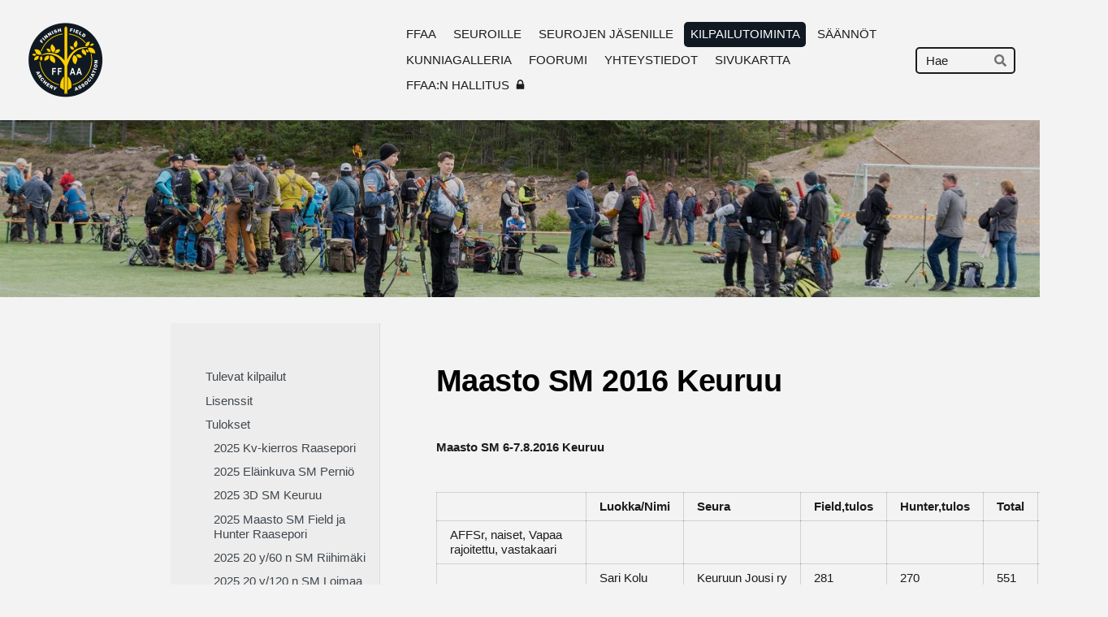

--- FILE ---
content_type: text/html; charset=utf-8
request_url: https://www.ffaa.fi/kilpailutoiminta/tulokset/maasto-sm-2016-keuruu/
body_size: 10693
content:
<!DOCTYPE html>
<html class="no-js" lang="fi">

<head>
  <title>Maasto SM 2016 Keuruu - Suomen Maastojousiampujain Liitto ry</title>
  <meta charset="utf-8">
  <meta name="viewport" content="width=device-width,initial-scale=1.0">
  <link rel="preconnect" href="https://fonts.avoine.com" crossorigin>
  <link rel="preconnect" href="https://bin.yhdistysavain.fi" crossorigin>
  <script data-cookieconsent="ignore">
    document.documentElement.classList.replace('no-js', 'js')
  </script>
  
  
  <link rel="stylesheet" href="/@css/browsing-1.css?b1768554759s1741725774479">
  
<link rel="canonical" href="https://www.ffaa.fi/kilpailutoiminta/tulokset/maasto-sm-2016-keuruu/"><meta name="description" content="Maasto SM 6-7.8.2016 Keuruu"><meta itemprop="name" content="Maasto SM 2016 Keuruu"><meta itemprop="url" content="https://www.ffaa.fi/kilpailutoiminta/tulokset/maasto-sm-2016-keuruu/"><meta property="og:type" content="website"><meta property="og:title" content="Maasto SM 2016 Keuruu"><meta property="og:url" content="https://www.ffaa.fi/kilpailutoiminta/tulokset/maasto-sm-2016-keuruu/"><meta property="og:description" content="Maasto SM 6-7.8.2016 Keuruu"><meta property="og:site_name" content="Suomen Maastojousiampujain Liitto ry"><meta name="twitter:card" content="summary_large_image"><meta name="twitter:title" content="Maasto SM 2016 Keuruu"><meta name="twitter:description" content="Maasto SM 6-7.8.2016 Keuruu"><link rel="preload" as="image" href="https://bin.yhdistysavain.fi/1591863/SEP8wxl1dBPkiaXluVxX0WvOt6/FFAA_1000px_taustaton.png"><link rel="preload" as="image" href="https://bin.yhdistysavain.fi/1591863/AXzcC9ODKaZnf5TSn1Bi0bo8zw/Mikon%20peltokuva%202.jpg" imagesrcset="https://bin.yhdistysavain.fi/1591863/AXzcC9ODKaZnf5TSn1Bi0bo8zw@500&#x3D;UwdSSgC40w/Mikon%20peltokuva%202.jpg 500w, https://bin.yhdistysavain.fi/1591863/AXzcC9ODKaZnf5TSn1Bi0bo8zw@1000&#x3D;uDEndNSxLk/Mikon%20peltokuva%202.jpg 1000w, https://bin.yhdistysavain.fi/1591863/AXzcC9ODKaZnf5TSn1Bi0bo8zw@1500&#x3D;cxGxTlRKqx/Mikon%20peltokuva%202.jpg 1500w, https://bin.yhdistysavain.fi/1591863/AXzcC9ODKaZnf5TSn1Bi0bo8zw@2000&#x3D;xvmzT0J0FT/Mikon%20peltokuva%202.jpg 2000w, https://bin.yhdistysavain.fi/1591863/AXzcC9ODKaZnf5TSn1Bi0bo8zw@2500&#x3D;Qxg6ymRaJL/Mikon%20peltokuva%202.jpg 2500w, https://bin.yhdistysavain.fi/1591863/AXzcC9ODKaZnf5TSn1Bi0bo8zw@3000&#x3D;xKDBplhESa/Mikon%20peltokuva%202.jpg 3000w, https://bin.yhdistysavain.fi/1591863/AXzcC9ODKaZnf5TSn1Bi0bo8zw@3500&#x3D;zxJz7WE3lB/Mikon%20peltokuva%202.jpg 3500w, https://bin.yhdistysavain.fi/1591863/AXzcC9ODKaZnf5TSn1Bi0bo8zw/Mikon%20peltokuva%202.jpg 4000w">

  
  <script type="module" src="/@res/ssr-browsing/ssr-browsing.js?b1768554759"></script>
</head>

<body data-styles-page-id="1">
  
  
  <div id="app" class=""><a class="skip-link noindex" href="#start-of-content">Siirry sivun sisältöön</a><div class="bartender"><!----><div class="d4-mobile-bar noindex"><div class="d4-mobile-bar__col d4-mobile-bar__col--fill"><div class="d4-mobile-bar__item"><a class="d4-logo d4-logo--horizontal d4-logo--mobileBar noindex" href="/"><div class="d4-logo__image"></div><div class="d4-logo__textWrap"><span class="d4-logo__text">Suomen Maastojousiampujain Liitto ry</span></div></a></div></div><div class="d4-mobile-bar__col"><button class="d4-mobile-bar__item d4-offcanvas-toggle" data-bartender-toggle="top"><span aria-hidden="true" class="icon d4-offcanvas-toggle__icon"><svg style="fill: currentColor; width: 17px; height: 17px" width="1792" height="1792" viewBox="0 0 1792 1792" xmlns="http://www.w3.org/2000/svg">
  <path d="M1664 1344v128q0 26-19 45t-45 19h-1408q-26 0-45-19t-19-45v-128q0-26 19-45t45-19h1408q26 0 45 19t19 45zm0-512v128q0 26-19 45t-45 19h-1408q-26 0-45-19t-19-45v-128q0-26 19-45t45-19h1408q26 0 45 19t19 45zm0-512v128q0 26-19 45t-45 19h-1408q-26 0-45-19t-19-45v-128q0-26 19-45t45-19h1408q26 0 45 19t19 45z"/>
</svg>
</span><span class="d4-offcanvas-toggle__text sr-only">Haku ja valikko</span></button></div><!----></div><div class="d4-canvas bartender__content"><header><div class="d4-background-layers"><div class="d4-background-layer d4-background-layer--brightness"></div><div class="d4-background-layer d4-background-layer--overlay"></div><div class="d4-background-layer d4-background-layer--fade"></div></div><div class="d4-header-wrapper"><div class="flex"><div class="flex__logo"><a class="d4-logo d4-logo--horizontal d4-logo--legacy noindex" href="/"><div class="d4-logo__image"></div><div class="d4-logo__textWrap"><span class="d4-logo__text">Suomen Maastojousiampujain Liitto ry</span></div></a></div><div class="flex__nav"><nav class="d4-main-nav"><ul class="d4-main-nav__list" tabindex="-1"><!--[--><li class="d4-main-nav__item d4-main-nav__item--level-1"><a class="d4-main-nav__link" href="/" aria-current="false"><!----><span class="d4-main-nav__title">FFAA</span><!----></a><!----></li><li class="d4-main-nav__item d4-main-nav__item--level-1 nav__item--has-children"><a class="d4-main-nav__link" href="/ffaa/" aria-current="false"><!----><span class="d4-main-nav__title">SEUROILLE</span><!----></a><!----></li><li class="d4-main-nav__item d4-main-nav__item--level-1 nav__item--has-children"><a class="d4-main-nav__link" href="/ffaa-n-seurojen-jasenille/" aria-current="false"><!----><span class="d4-main-nav__title">SEUROJEN JÄSENILLE</span><!----></a><!----></li><li class="d4-main-nav__item d4-main-nav__item--level-1 d4-main-nav__item--parent nav__item--has-children"><a class="d4-main-nav__link" href="/kilpailutoiminta/" aria-current="false"><!----><span class="d4-main-nav__title">KILPAILUTOIMINTA</span><!----></a><!----></li><li class="d4-main-nav__item d4-main-nav__item--level-1"><a class="d4-main-nav__link" href="/saannot/" aria-current="false"><!----><span class="d4-main-nav__title">SÄÄNNÖT</span><!----></a><!----></li><li class="d4-main-nav__item d4-main-nav__item--level-1"><a class="d4-main-nav__link" href="/kunniagalleria/" aria-current="false"><!----><span class="d4-main-nav__title">KUNNIAGALLERIA</span><!----></a><!----></li><li class="d4-main-nav__item d4-main-nav__item--level-1"><a class="d4-main-nav__link" href="/foorum2/" aria-current="false"><!----><span class="d4-main-nav__title">FOORUMI</span><!----></a><!----></li><li class="d4-main-nav__item d4-main-nav__item--level-1 nav__item--has-children"><a class="d4-main-nav__link" href="/yhteystiedot/" aria-current="false"><!----><span class="d4-main-nav__title">YHTEYSTIEDOT</span><!----></a><!----></li><li class="d4-main-nav__item d4-main-nav__item--level-1"><a class="d4-main-nav__link" href="/sivukartta-navigointiohje/" aria-current="false"><!----><span class="d4-main-nav__title">SIVUKARTTA</span><!----></a><!----></li><li class="d4-main-nav__item d4-main-nav__item--level-1"><a class="d4-main-nav__link" href="/ffaa-hallitus/" aria-current="false"><!----><span class="d4-main-nav__title">FFAA:N HALLITUS</span><span aria-hidden="true" class="icon d4-main-nav__icon"><svg style="fill: currentColor; width: 10px; height: 10px" width="1792" height="1792" viewBox="0 0 1792 1792" xmlns="http://www.w3.org/2000/svg">
  <path d="M640 768h512v-192q0-106-75-181t-181-75-181 75-75 181v192zm832 96v576q0 40-28 68t-68 28h-960q-40 0-68-28t-28-68v-576q0-40 28-68t68-28h32v-192q0-184 132-316t316-132 316 132 132 316v192h32q40 0 68 28t28 68z"/>
</svg>
</span></a><!----></li><!--]--></ul></nav><form action="/@search" method="get" class="d4-theme-search noindex d4-theme-search--header"><div class="d4-theme-search__field d4-theme-search__field--query"><label for="search-desktop-q" class="d4-theme-search__label sr-only">Haku</label><input class="d4-theme-search__input" type="search" id="search-desktop-q" name="q" placeholder="Hae" autocomplete="off" required><button class="d4-theme-search__submit" type="submit"><span aria-hidden="true" class="icon d4-theme-search__icon"><svg style="fill: currentColor; width: 12px; height: 12px" xmlns="http://www.w3.org/2000/svg" viewBox="0 0 512 512"><path d="M505 442.7L405.3 343c-4.5-4.5-10.6-7-17-7H372c27.6-35.3 44-79.7 44-128C416 93.1 322.9 0 208 0S0 93.1 0 208s93.1 208 208 208c48.3 0 92.7-16.4 128-44v16.3c0 6.4 2.5 12.5 7 17l99.7 99.7c9.4 9.4 24.6 9.4 33.9 0l28.3-28.3c9.4-9.4 9.4-24.6.1-34zM208 336c-70.7 0-128-57.2-128-128 0-70.7 57.2-128 128-128 70.7 0 128 57.2 128 128 0 70.7-57.2 128-128 128z"></path></svg>
</span><span class="sr-only">Hae</span></button></div></form></div></div></div><!--[--><!--]--></header><div class="d4-canvas-wrapper"><div class="has-children content"><aside><nav class="d4-sub-nav"><ul class="d4-sub-nav__list" tabindex="-1"><!--[--><li class="d4-sub-nav__item d4-sub-nav__item--level-1"><a class="d4-sub-nav__link" href="/kilpailutoiminta/tulevat-kilpailut/" aria-current="false"><!----><span class="d4-sub-nav__title">Tulevat kilpailut</span><!----></a><!----></li><li class="d4-sub-nav__item d4-sub-nav__item--level-1"><a class="d4-sub-nav__link" href="/kilpailutoiminta/lisenssit/" aria-current="false"><!----><span class="d4-sub-nav__title">Lisenssit</span><!----></a><!----></li><li class="d4-sub-nav__item d4-sub-nav__item--level-1 d4-sub-nav__item--parent nav__item--has-children"><a class="d4-sub-nav__link" href="/kilpailutoiminta/tulokset/" aria-current="false"><!----><span class="d4-sub-nav__title">Tulokset</span><!----></a><!--[--><!----><ul class="d4-sub-nav__list" tabindex="-1" id="nav__list--248" aria-label="Sivun Tulokset alasivut"><!--[--><li class="d4-sub-nav__item d4-sub-nav__item--level-2"><a class="d4-sub-nav__link" href="/kilpailutoiminta/tulokset/2025-kv-kierros-raaseporissa/" aria-current="false"><!----><span class="d4-sub-nav__title">2025 Kv-kierros Raasepori</span><!----></a><!----></li><li class="d4-sub-nav__item d4-sub-nav__item--level-2"><a class="d4-sub-nav__link" href="/kilpailutoiminta/tulokset/2025-sm-elainkuva/" aria-current="false"><!----><span class="d4-sub-nav__title">2025 Eläinkuva SM Perniö</span><!----></a><!----></li><li class="d4-sub-nav__item d4-sub-nav__item--level-2"><a class="d4-sub-nav__link" href="/kilpailutoiminta/tulokset/2025-3d-sm-keuruu/" aria-current="false"><!----><span class="d4-sub-nav__title">2025 3D SM Keuruu</span><!----></a><!----></li><li class="d4-sub-nav__item d4-sub-nav__item--level-2"><a class="d4-sub-nav__link" href="/kilpailutoiminta/tulokset/2025-maasto-sm-field-ja-hunter-raas/" aria-current="false"><!----><span class="d4-sub-nav__title">2025 Maasto SM Field ja Hunter Raasepori</span><!----></a><!----></li><li class="d4-sub-nav__item d4-sub-nav__item--level-2"><a class="d4-sub-nav__link" href="/kilpailutoiminta/tulokset/2025-60n-sm-riihimaki/" aria-current="false"><!----><span class="d4-sub-nav__title">2025 20 y/60 n SM Riihimäki</span><!----></a><!----></li><li class="d4-sub-nav__item d4-sub-nav__item--level-2"><a class="d4-sub-nav__link" href="/kilpailutoiminta/tulokset/120-nuolta-sm-2025-loimaa/" aria-current="false"><!----><span class="d4-sub-nav__title">2025 20 y/120 n SM Loimaa</span><!----></a><!----></li><li class="d4-sub-nav__item d4-sub-nav__item--level-2"><a class="d4-sub-nav__link" href="/kilpailutoiminta/tulokset/flint-sm-2025-loimaa/" aria-current="false"><!----><span class="d4-sub-nav__title">2025 Flint SM Loimaa</span><!----></a><!----></li><li class="d4-sub-nav__item d4-sub-nav__item--level-2"><a class="d4-sub-nav__link" href="/kilpailutoiminta/tulokset/teuva-120n-20y-7-12-2024/" aria-current="false"><!----><span class="d4-sub-nav__title">2024  20 y/120 n Teuva</span><!----></a><!----></li><li class="d4-sub-nav__item d4-sub-nav__item--level-2"><a class="d4-sub-nav__link" href="/kilpailutoiminta/tulokset/2024-kansainvalinen-kierros-sm/" aria-current="false"><!----><span class="d4-sub-nav__title">2024 Kv-kierros SM Raasepori</span><!----></a><!----></li><li class="d4-sub-nav__item d4-sub-nav__item--level-2"><a class="d4-sub-nav__link" href="/kilpailutoiminta/tulokset/2024-maasto-sm-petikko/" aria-current="false"><!----><span class="d4-sub-nav__title">2024 Maasto SM Perniö</span><!----></a><!----></li><li class="d4-sub-nav__item d4-sub-nav__item--level-2"><a class="d4-sub-nav__link" href="/kilpailutoiminta/tulokset/2024-hunting-round-sm-petikko/" aria-current="false"><!----><span class="d4-sub-nav__title">2024 Hunting Round SM Petikko</span><!----></a><!----></li><li class="d4-sub-nav__item d4-sub-nav__item--level-2"><a class="d4-sub-nav__link" href="/kilpailutoiminta/tulokset/2024-animal-round-3d-unmarked-sm-ra/" aria-current="false"><!----><span class="d4-sub-nav__title">2024 Animal Round 3D Unmarked SM Raasepori</span><!----></a><!----></li><li class="d4-sub-nav__item d4-sub-nav__item--level-2"><a class="d4-sub-nav__link" href="/kilpailutoiminta/tulokset/2024-animal-round-sm-raasepori/" aria-current="false"><!----><span class="d4-sub-nav__title">2024 Animal Round SM Raasepori</span><!----></a><!----></li><li class="d4-sub-nav__item d4-sub-nav__item--level-2"><a class="d4-sub-nav__link" href="/kilpailutoiminta/tulokset/keuruun-standard-round-2024/" aria-current="false"><!----><span class="d4-sub-nav__title">2024 Keuruun standard round</span><!----></a><!----></li><li class="d4-sub-nav__item d4-sub-nav__item--level-2"><a class="d4-sub-nav__link" href="/kilpailutoiminta/tulokset/flint-sm-2024-teuva/" aria-current="false"><!----><span class="d4-sub-nav__title">2024 Flint SM TeJo Teuva</span><!----></a><!----></li><li class="d4-sub-nav__item d4-sub-nav__item--level-2"><a class="d4-sub-nav__link" href="/kilpailutoiminta/tulokset/20yd-120n-sm-prattajouset-ry/" aria-current="false"><!----><span class="d4-sub-nav__title">2024 20yd-120n SM Prättä-Jouset ry</span><!----></a><!----></li><li class="d4-sub-nav__item d4-sub-nav__item--level-2"><a class="d4-sub-nav__link" href="/kilpailutoiminta/tulokset/riihi-jouset-20yd-60n-sm-14-01-2024/" aria-current="false"><!----><span class="d4-sub-nav__title">2024 20yd-60n SM Riihi-Jouset</span><!----></a><!----></li><li class="d4-sub-nav__item d4-sub-nav__item--level-2"><a class="d4-sub-nav__link" href="/kilpailutoiminta/tulokset/120-nuolta-tejo-teuva-181123/" aria-current="false"><!----><span class="d4-sub-nav__title">2023 120 nuolta TeJo Teuva</span><!----></a><!----></li><li class="d4-sub-nav__item d4-sub-nav__item--level-2"><a class="d4-sub-nav__link" href="/kilpailutoiminta/tulokset/maastokierros-2023/" aria-current="false"><!----><span class="d4-sub-nav__title">2023 Maastokierros</span><!----></a><!----></li><li class="d4-sub-nav__item d4-sub-nav__item--level-2"><a class="d4-sub-nav__link" href="/kilpailutoiminta/tulokset/wbhc-2023-30-06-08-07-23-rovaniemi/" aria-current="false"><!----><span class="d4-sub-nav__title">2023 WBHC 3D Rovaniemi</span><!----></a><!----></li><li class="d4-sub-nav__item d4-sub-nav__item--level-2"><a class="d4-sub-nav__link" href="/kilpailutoiminta/tulokset/3d-metsastys-sm-2023-riihimaki/" aria-current="false"><!----><span class="d4-sub-nav__title">2023 3D-Metsästys-SM Riihimäki</span><!----></a><!----></li><li class="d4-sub-nav__item d4-sub-nav__item--level-2"><a class="d4-sub-nav__link" href="/kilpailutoiminta/tulokset/sm-elainkierros-annetut-matkat-2023/" aria-current="false"><!----><span class="d4-sub-nav__title">2023 SM Eläinkierros (annetut matkat)</span><!----></a><!----></li><li class="d4-sub-nav__item d4-sub-nav__item--level-2"><a class="d4-sub-nav__link" href="/kilpailutoiminta/tulokset/flint-sm-pratta-jouset-2023/" aria-current="false"><!----><span class="d4-sub-nav__title">2023 Flint SM Prättä-Jouset</span><!----></a><!----></li><li class="d4-sub-nav__item d4-sub-nav__item--level-2"><a class="d4-sub-nav__link" href="/kilpailutoiminta/tulokset/120n-sm-teuva-2023/" aria-current="false"><!----><span class="d4-sub-nav__title">2023 120n SM Teuva</span><!----></a><!----></li><li class="d4-sub-nav__item d4-sub-nav__item--level-2"><a class="d4-sub-nav__link" href="/kilpailutoiminta/tulokset/sm-60-nuolta-20-y-2023-15-1-2023-ri/" aria-current="false"><!----><span class="d4-sub-nav__title">2023 SM 60 nuolta/20 y Riihimäki</span><!----></a><!----></li><li class="d4-sub-nav__item d4-sub-nav__item--level-2"><a class="d4-sub-nav__link" href="/kilpailutoiminta/tulokset/120-nuolta-20-y-teuva-ennatyskelpoi/" aria-current="false"><!----><span class="d4-sub-nav__title">2022 120 nuolta/20 y Teuva</span><!----></a><!----></li><li class="d4-sub-nav__item d4-sub-nav__item--level-2"><a class="d4-sub-nav__link" href="/kilpailutoiminta/tulokset/elainkierros-3d-arvioitavat-2022-10/" aria-current="false"><!----><span class="d4-sub-nav__title">2022 Eläinkierros, arvioitavat (3D) Raasepori</span><!----></a><!----></li><li class="d4-sub-nav__item d4-sub-nav__item--level-2"><a class="d4-sub-nav__link" href="/kilpailutoiminta/tulokset/maasto-sm-2022-tammisaari/" aria-current="false"><!----><span class="d4-sub-nav__title">2022 Maasto SM Tammisaari</span><!----></a><!----></li><li class="d4-sub-nav__item d4-sub-nav__item--level-2"><a class="d4-sub-nav__link" href="/kilpailutoiminta/tulokset/sm-animal-round-2022-riihimaki/" aria-current="false"><!----><span class="d4-sub-nav__title">2022 SM Animal Round Riihimäki</span><!----></a><!----></li><li class="d4-sub-nav__item d4-sub-nav__item--level-2"><a class="d4-sub-nav__link" href="/kilpailutoiminta/tulokset/120-nuolta-20-y-loimaa-2022-05-07/" aria-current="false"><!----><span class="d4-sub-nav__title">2022 SM 120 nuolta 20 y Loimaa</span><!----></a><!----></li><li class="d4-sub-nav__item d4-sub-nav__item--level-2"><a class="d4-sub-nav__link" href="/kilpailutoiminta/tulokset/20-y-120-nuolta-teuva-9-4-2022/" aria-current="false"><!----><span class="d4-sub-nav__title">2022 20 y/120 nuolta  Teuva</span><!----></a><!----></li><li class="d4-sub-nav__item d4-sub-nav__item--level-2"><a class="d4-sub-nav__link" href="/kilpailutoiminta/tulokset/2022-sm-sisahalli-60-nuolta-20-y/" aria-current="false"><!----><span class="d4-sub-nav__title">2022 SM 60 nuolta/20 y Sisähalli</span><!----></a><!----></li><li class="d4-sub-nav__item d4-sub-nav__item--level-2"><a class="d4-sub-nav__link" href="/kilpailutoiminta/tulokset/2022-sm-sisahalli-flint/" aria-current="false"><!----><span class="d4-sub-nav__title">2022 SM Flint Sisähalli</span><!----></a><!----></li><li class="d4-sub-nav__item d4-sub-nav__item--level-2"><a class="d4-sub-nav__link" href="/kilpailutoiminta/tulokset/finnish-open-sm-2022-rovaniemi/" aria-current="false"><!----><span class="d4-sub-nav__title">2022 Finnish Open SM Rovaniemi</span><!----></a><!----></li><li class="d4-sub-nav__item d4-sub-nav__item--level-2"><a class="d4-sub-nav__link" href="/kilpailutoiminta/tulokset/sm-60-nuolta-20-y-riihimaki-2021/" aria-current="false"><!----><span class="d4-sub-nav__title">2021 SM 60 nuolta 20 y Riihimäki</span><!----></a><!----></li><li class="d4-sub-nav__item d4-sub-nav__item--level-2"><a class="d4-sub-nav__link" href="/kilpailutoiminta/tulokset/flint-sm-pernio-2021/" aria-current="false"><!----><span class="d4-sub-nav__title">2021 Flint SM Perniö</span><!----></a><!----></li><li class="d4-sub-nav__item d4-sub-nav__item--level-2"><a class="d4-sub-nav__link" href="/kilpailutoiminta/tulokset/sm-120n-ffaa-21-11-2021-teuva/" aria-current="false"><!----><span class="d4-sub-nav__title">SM 120n FFAA 21.11.2021 Teuva</span><!----></a><!----></li><li class="d4-sub-nav__item d4-sub-nav__item--level-2"><a class="d4-sub-nav__link" href="/kilpailutoiminta/tulokset/kv-kierros-tammisaari-12-9-2019/" aria-current="false"><!----><span class="d4-sub-nav__title">2021 KV-kierros, Tammisaari</span><!----></a><!----></li><li class="d4-sub-nav__item d4-sub-nav__item--level-2"><a class="d4-sub-nav__link" href="/kilpailutoiminta/tulokset/maasto-sm-17-18-7-2021-ascella-p/" aria-current="false"><!----><span class="d4-sub-nav__title">Maasto-SM 17-18.7.2021, Ascella, Perniö</span><!----></a><!----></li><li class="d4-sub-nav__item d4-sub-nav__item--level-2"><a class="d4-sub-nav__link" href="/kilpailutoiminta/tulokset/lemu-sm-hunter-19-6-2021/" aria-current="false"><!----><span class="d4-sub-nav__title">Lemu SM Hunter 19.6.2021</span><!----></a><!----></li><li class="d4-sub-nav__item d4-sub-nav__item--level-2"><a class="d4-sub-nav__link" href="/kilpailutoiminta/tulokset/elainkuvat-sm-2021-tammisaari/" aria-current="false"><!----><span class="d4-sub-nav__title">Eläinkuvat SM 2021 Tammisaari</span><!----></a><!----></li><li class="d4-sub-nav__item d4-sub-nav__item--level-2"><a class="d4-sub-nav__link" href="/kilpailutoiminta/tulokset/maasto-sm-12-13-9-2020-ebs-tammi/" aria-current="false"><!----><span class="d4-sub-nav__title">Maasto-SM 12-13.9.2020, EBS, Tammisaari</span><!----></a><!----></li><li class="d4-sub-nav__item d4-sub-nav__item--level-2"><a class="d4-sub-nav__link" href="/kilpailutoiminta/tulokset/3d-sm-30-8-2020-standard-round-w/" aria-current="false"><!----><span class="d4-sub-nav__title">3D-SM 30.8.2020, Standard Round, WT, Talosaari</span><!----></a><!----></li><li class="d4-sub-nav__item d4-sub-nav__item--level-2"><a class="d4-sub-nav__link" href="/kilpailutoiminta/tulokset/elainkuvasm-23-8-2020-ebs-tammis/" aria-current="false"><!----><span class="d4-sub-nav__title">EläinkuvaSM 23.8.2020, EBS, Tammisaari</span><!----></a><!----></li><li class="d4-sub-nav__item d4-sub-nav__item--level-2"><a class="d4-sub-nav__link" href="/kilpailutoiminta/tulokset/3d-sm-5-7-2020-lemu-vsjm/" aria-current="false"><!----><span class="d4-sub-nav__title">3D-SM 5.7.2020 Lemu VSJM</span><!----></a><!----></li><li class="d4-sub-nav__item d4-sub-nav__item--level-2"><a class="d4-sub-nav__link" href="/kilpailutoiminta/tulokset/sm-60n-1-3-2020-artemis-helsinki/" aria-current="false"><!----><span class="d4-sub-nav__title">SM 60n 1.3.2020 Artemis Helsinki</span><!----></a><!----></li><li class="d4-sub-nav__item d4-sub-nav__item--level-2"><a class="d4-sub-nav__link" href="/kilpailutoiminta/tulokset/flint-sm-2020-teuva/" aria-current="false"><!----><span class="d4-sub-nav__title">Flint SM 2020 Teuva</span><!----></a><!----></li><li class="d4-sub-nav__item d4-sub-nav__item--level-2"><a class="d4-sub-nav__link" href="/kilpailutoiminta/tulokset/sm-120n-2020-riihimaki/" aria-current="false"><!----><span class="d4-sub-nav__title">SM 120n 2020 Riihimäki</span><!----></a><!----></li><li class="d4-sub-nav__item d4-sub-nav__item--level-2"><a class="d4-sub-nav__link" href="/kilpailutoiminta/tulokset/bowhunting-sm-15-9-2019-porvoo/" aria-current="false"><!----><span class="d4-sub-nav__title">Bowhunting SM 15.9.2019 Porvoo</span><!----></a><!----></li><li class="d4-sub-nav__item d4-sub-nav__item--level-2"><a class="d4-sub-nav__link" href="/kilpailutoiminta/tulokset/elain-sm-2019/" aria-current="false"><!----><span class="d4-sub-nav__title">Eläin SM 2019 </span><!----></a><!----></li><li class="d4-sub-nav__item d4-sub-nav__item--level-2"><a class="d4-sub-nav__link" href="/kilpailutoiminta/tulokset/maasto-sm-2019-pernio/" aria-current="false"><!----><span class="d4-sub-nav__title">Maasto SM 2019 Perniö</span><!----></a><!----></li><li class="d4-sub-nav__item d4-sub-nav__item--level-2"><a class="d4-sub-nav__link" href="/kilpailutoiminta/tulokset/bowhunting-sm-2019/" aria-current="false"><!----><span class="d4-sub-nav__title">Bowhunting SM 2019</span><!----></a><!----></li><li class="d4-sub-nav__item d4-sub-nav__item--level-2"><a class="d4-sub-nav__link" href="/kilpailutoiminta/tulokset/3d-artemis-cup-2019/" aria-current="false"><!----><span class="d4-sub-nav__title">3D Artemis-Cup 2019</span><!----></a><!----></li><li class="d4-sub-nav__item d4-sub-nav__item--level-2"><a class="d4-sub-nav__link" href="/kilpailutoiminta/tulokset/sm-120n-loimaa-2019/" aria-current="false"><!----><span class="d4-sub-nav__title">SM 120n Loimaa 2019</span><!----></a><!----></li><li class="d4-sub-nav__item d4-sub-nav__item--level-2"><a class="d4-sub-nav__link" href="/kilpailutoiminta/tulokset/sm-60n-2019-teuva/" aria-current="false"><!----><span class="d4-sub-nav__title">SM 60n 2019 TEUVA</span><!----></a><!----></li><li class="d4-sub-nav__item d4-sub-nav__item--level-2"><a class="d4-sub-nav__link" href="/kilpailutoiminta/tulokset/flint-sm-2019-loimaa/" aria-current="false"><!----><span class="d4-sub-nav__title">Flint SM 2019 Loimaa</span><!----></a><!----></li><li class="d4-sub-nav__item d4-sub-nav__item--level-2"><a class="d4-sub-nav__link" href="/kilpailutoiminta/tulokset/tapaninkierros-2-9-2018/" aria-current="false"><!----><span class="d4-sub-nav__title">Tapaninkierros 2.9.2018</span><!----></a><!----></li><li class="d4-sub-nav__item d4-sub-nav__item--level-2"><a class="d4-sub-nav__link" href="/kilpailutoiminta/tulokset/maasto-sm-2018-pernio/" aria-current="false"><!----><span class="d4-sub-nav__title">Maasto SM 2018 Perniö</span><!----></a><!----></li><li class="d4-sub-nav__item d4-sub-nav__item--level-2"><a class="d4-sub-nav__link" href="/kilpailutoiminta/tulokset/3-d-sm-2018-porvoo/" aria-current="false"><!----><span class="d4-sub-nav__title">3-D SM 2018 Porvoo</span><!----></a><!----></li><li class="d4-sub-nav__item d4-sub-nav__item--level-2"><a class="d4-sub-nav__link" href="/kilpailutoiminta/tulokset/bowhunting-sm-2018-lemu/" aria-current="false"><!----><span class="d4-sub-nav__title">Bowhunting SM 2018 Lemu</span><!----></a><!----></li><li class="d4-sub-nav__item d4-sub-nav__item--level-2"><a class="d4-sub-nav__link" href="/kilpailutoiminta/tulokset/elainkuva-sm-2018/" aria-current="false"><!----><span class="d4-sub-nav__title">Eläinkuva SM 2018</span><!----></a><!----></li><li class="d4-sub-nav__item d4-sub-nav__item--level-2"><a class="d4-sub-nav__link" href="/kilpailutoiminta/tulokset/3-d-artemis-cup-2018/" aria-current="false"><!----><span class="d4-sub-nav__title">3-D Artemis-Cup 2018</span><!----></a><!----></li><li class="d4-sub-nav__item d4-sub-nav__item--level-2"><a class="d4-sub-nav__link" href="/kilpailutoiminta/tulokset/sm-120n-2018-teuva/" aria-current="false"><!----><span class="d4-sub-nav__title">SM 120n 2018 Teuva</span><!----></a><!----></li><li class="d4-sub-nav__item d4-sub-nav__item--level-2"><a class="d4-sub-nav__link" href="/kilpailutoiminta/tulokset/flit-sm-2018-loimaa/" aria-current="false"><!----><span class="d4-sub-nav__title">Flit SM 2018 Loimaa</span><!----></a><!----></li><li class="d4-sub-nav__item d4-sub-nav__item--level-2"><a class="d4-sub-nav__link" href="/kilpailutoiminta/tulokset/sm-60n-vaasa-2017/" aria-current="false"><!----><span class="d4-sub-nav__title">SM 60n Vaasa 2017</span><!----></a><!----></li><li class="d4-sub-nav__item d4-sub-nav__item--level-2"><a class="d4-sub-nav__link" href="/kilpailutoiminta/tulokset/flint-sm-2017-loimaa/" aria-current="false"><!----><span class="d4-sub-nav__title">Flint SM 2017 Loimaa</span><!----></a><!----></li><li class="d4-sub-nav__item d4-sub-nav__item--level-2"><a class="d4-sub-nav__link" href="/kilpailutoiminta/tulokset/3-d-artemis-cup-2017/" aria-current="false"><!----><span class="d4-sub-nav__title">3-D Artemis Cup 2017</span><!----></a><!----></li><li class="d4-sub-nav__item d4-sub-nav__item--level-2"><a class="d4-sub-nav__link" href="/kilpailutoiminta/tulokset/sm-120n-kurikka-2017/" aria-current="false"><!----><span class="d4-sub-nav__title">SM 120n Kurikka 2017</span><!----></a><!----></li><li class="d4-sub-nav__item d4-sub-nav__item--level-2"><a class="d4-sub-nav__link" href="/kilpailutoiminta/tulokset/elainkuva-sm-2017-keuruu/" aria-current="false"><!----><span class="d4-sub-nav__title">Eläinkuva SM 2017 Keuruu</span><!----></a><!----></li><li class="d4-sub-nav__item d4-sub-nav__item--level-2"><a class="d4-sub-nav__link" href="/kilpailutoiminta/tulokset/maasto-sm-2017-riihimaki/" aria-current="false"><!----><span class="d4-sub-nav__title">Maasto SM 2017 Riihimäki</span><!----></a><!----></li><li class="d4-sub-nav__item d4-sub-nav__item--level-2"><a class="d4-sub-nav__link" href="/kilpailutoiminta/tulokset/3d-sm-2017-wt-talosaari/" aria-current="false"><!----><span class="d4-sub-nav__title">3D SM 2017 WT Talosaari</span><!----></a><!----></li><li class="d4-sub-nav__item d4-sub-nav__item--level-2"><a class="d4-sub-nav__link" href="/kilpailutoiminta/tulokset/bowhunting-sm-2017-porvoo/" aria-current="false"><!----><span class="d4-sub-nav__title">Bowhunting  SM 2017 Porvoo</span><!----></a><!----></li><li class="d4-sub-nav__item d4-sub-nav__item--level-2"><a class="d4-sub-nav__link" href="/kilpailutoiminta/tulokset/20y-60n-vaasa-14-10-17/" aria-current="false"><!----><span class="d4-sub-nav__title">20y/60n Vaasa 14.10-17</span><!----></a><!----></li><li class="d4-sub-nav__item d4-sub-nav__item--level-2"><a class="d4-sub-nav__link" href="/kilpailutoiminta/tulokset/kinkkukisa-2017/" aria-current="false"><!----><span class="d4-sub-nav__title">Kinkkukisa 2017 </span><!----></a><!----></li><li class="d4-sub-nav__item d4-sub-nav__item--level-2"><a class="d4-sub-nav__link" href="/kilpailutoiminta/tulokset/sm-120n-2016-inkoo/" aria-current="false"><!----><span class="d4-sub-nav__title">SM 120n. 2016 Inkoo</span><!----></a><!----></li><li class="d4-sub-nav__item d4-sub-nav__item--level-2"><a class="d4-sub-nav__link" href="/kilpailutoiminta/tulokset/sm-20n-2016-riihimaki/" aria-current="false"><!----><span class="d4-sub-nav__title">SM 20n, 2016 Riihimäki</span><!----></a><!----></li><li class="d4-sub-nav__item d4-sub-nav__item--level-2"><a class="d4-sub-nav__link" href="/kilpailutoiminta/tulokset/flint-sm-2016-loimaa/" aria-current="false"><!----><span class="d4-sub-nav__title">Flint SM 2016 Loimaa</span><!----></a><!----></li><li class="d4-sub-nav__item d4-sub-nav__item--level-2"><a class="d4-sub-nav__link" href="/kilpailutoiminta/tulokset/tapanin-kierros-2016/" aria-current="false"><!----><span class="d4-sub-nav__title">Tapanin kierros 2016</span><!----></a><!----></li><li class="d4-sub-nav__item d4-sub-nav__item--level-2"><a class="d4-sub-nav__link" href="/kilpailutoiminta/tulokset/ulko-flint-talosaari-2016/" aria-current="false"><!----><span class="d4-sub-nav__title">Ulko-Flint Talosaari 2016</span><!----></a><!----></li><li class="d4-sub-nav__item d4-sub-nav__item--level-2"><a class="d4-sub-nav__link" href="/kilpailutoiminta/tulokset/3-d-artemis-cup-2016/" aria-current="false"><!----><span class="d4-sub-nav__title">3-D Artemis Cup 2016</span><!----></a><!----></li><li class="d4-sub-nav__item d4-sub-nav__item--level-2"><a class="d4-sub-nav__link" href="/kilpailutoiminta/tulokset/3d-sm-2016-porvoo/" aria-current="false"><!----><span class="d4-sub-nav__title">3D SM 2016 Porvoo</span><!----></a><!----></li><li class="d4-sub-nav__item d4-sub-nav__item--level-2 d4-sub-nav__item--parent d4-sub-nav__item--current"><a class="d4-sub-nav__link" href="/kilpailutoiminta/tulokset/maasto-sm-2016-keuruu/" aria-current="page"><!----><span class="d4-sub-nav__title">Maasto SM 2016 Keuruu</span><!----></a><!----></li><li class="d4-sub-nav__item d4-sub-nav__item--level-2"><a class="d4-sub-nav__link" href="/kilpailutoiminta/tulokset/elainkuva-sm-2016-inkoo/" aria-current="false"><!----><span class="d4-sub-nav__title">Eläinkuva SM 2016 Inkoo</span><!----></a><!----></li><li class="d4-sub-nav__item d4-sub-nav__item--level-2"><a class="d4-sub-nav__link" href="/kilpailutoiminta/tulokset/kinkkukisa-2016-flint/" aria-current="false"><!----><span class="d4-sub-nav__title">Kinkkukisa 2016 Flint</span><!----></a><!----></li><li class="d4-sub-nav__item d4-sub-nav__item--level-2"><a class="d4-sub-nav__link" href="/kilpailutoiminta/tulokset/flint-sm-2015-loimaa/" aria-current="false"><!----><span class="d4-sub-nav__title">Flint SM 2015 Loimaa</span><!----></a><!----></li><li class="d4-sub-nav__item d4-sub-nav__item--level-2"><a class="d4-sub-nav__link" href="/kilpailutoiminta/tulokset/sm-60n-2015-vaasa/" aria-current="false"><!----><span class="d4-sub-nav__title">SM 60n. 2015 Vaasa</span><!----></a><!----></li><li class="d4-sub-nav__item d4-sub-nav__item--level-2"><a class="d4-sub-nav__link" href="/kilpailutoiminta/tulokset/bowhunting-sm-2016/" aria-current="false"><!----><span class="d4-sub-nav__title">Bowhunting SM 2016</span><!----></a><!----></li><li class="d4-sub-nav__item d4-sub-nav__item--level-2"><a class="d4-sub-nav__link" href="/kilpailutoiminta/tulokset/finnish-open-2015/" aria-current="false"><!----><span class="d4-sub-nav__title">Finnish Open 2015</span><!----></a><!----></li><li class="d4-sub-nav__item d4-sub-nav__item--level-2"><a class="d4-sub-nav__link" href="/kilpailutoiminta/tulokset/sm-120n-2015-riihimaki/" aria-current="false"><!----><span class="d4-sub-nav__title">SM 120n. 2015 Riihimäki</span><!----></a><!----></li><li class="d4-sub-nav__item d4-sub-nav__item--level-2"><a class="d4-sub-nav__link" href="/kilpailutoiminta/tulokset/elainkuva-sm-2015-espoo/" aria-current="false"><!----><span class="d4-sub-nav__title">Eläinkuva SM 2015 Espoo</span><!----></a><!----></li><li class="d4-sub-nav__item d4-sub-nav__item--level-2"><a class="d4-sub-nav__link" href="/kilpailutoiminta/tulokset/kansainvalinen-kierros-2015-hels/" aria-current="false"><!----><span class="d4-sub-nav__title">Kansainvälinen kierros 2015 Helsinki</span><!----></a><!----></li><li class="d4-sub-nav__item d4-sub-nav__item--level-2"><a class="d4-sub-nav__link" href="/kilpailutoiminta/tulokset/3d-sm-2015-artemis-petikko/" aria-current="false"><!----><span class="d4-sub-nav__title">3D SM 2015 Artemis Petikko</span><!----></a><!----></li><li class="d4-sub-nav__item d4-sub-nav__item--level-2"><a class="d4-sub-nav__link" href="/kilpailutoiminta/tulokset/bowhunting-3d-sm-2015-ramses-por/" aria-current="false"><!----><span class="d4-sub-nav__title">Bowhunting 3D SM 2015 Ramses Porvoo</span><!----></a><!----></li><li class="d4-sub-nav__item d4-sub-nav__item--level-2"><a class="d4-sub-nav__link" href="/kilpailutoiminta/tulokset/artemis-cup-2015/" aria-current="false"><!----><span class="d4-sub-nav__title">Artemis Cup 2015</span><!----></a><!----></li><li class="d4-sub-nav__item d4-sub-nav__item--level-2"><a class="d4-sub-nav__link" href="/kilpailutoiminta/tulokset/3d-hunter-2015-wilhelm-tell-hels/" aria-current="false"><!----><span class="d4-sub-nav__title">3D Hunter 2015 Wilhelm Tell Helsinki</span><!----></a><!----></li><li class="d4-sub-nav__item d4-sub-nav__item--level-2"><a class="d4-sub-nav__link" href="/kilpailutoiminta/tulokset/kinkkukisa-2015/" aria-current="false"><!----><span class="d4-sub-nav__title">Kinkkukisa 2015</span><!----></a><!----></li><li class="d4-sub-nav__item d4-sub-nav__item--level-2"><a class="d4-sub-nav__link" href="/kilpailutoiminta/tulokset/sm-60n-kisakallio-2006/" aria-current="false"><!----><span class="d4-sub-nav__title">SM 60n Kisakallio 2006</span><!----></a><!----></li><!--]--></ul><!--]--></li><li class="d4-sub-nav__item d4-sub-nav__item--level-1"><a class="d4-sub-nav__link" href="/kilpailutoiminta/ennatykset/" aria-current="false"><!----><span class="d4-sub-nav__title">Ennätykset</span><!----></a><!----></li><li class="d4-sub-nav__item d4-sub-nav__item--level-1"><a class="d4-sub-nav__link" href="/kilpailutoiminta/ifaa-jousiluokat/" aria-current="false"><!----><span class="d4-sub-nav__title">IFAA-jousiluokat</span><!----></a><!----></li><li class="d4-sub-nav__item d4-sub-nav__item--level-1"><a class="d4-sub-nav__link" href="/kilpailutoiminta/kilpailuhaku/" aria-current="false"><!----><span class="d4-sub-nav__title">Kilpailuhaku</span><!----></a><!----></li><li class="d4-sub-nav__item d4-sub-nav__item--level-1"><a class="d4-sub-nav__link" href="/kilpailutoiminta/ilmoita-tapahtuma-tai-kilpailu/" aria-current="false"><!----><span class="d4-sub-nav__title">Kilpailusta ilmoittaminen</span><!----></a><!----></li><li class="d4-sub-nav__item d4-sub-nav__item--level-1"><a class="d4-sub-nav__link" href="/kilpailutoiminta/kilpailulisenssit-vakuutukset/" aria-current="false"><!----><span class="d4-sub-nav__title">Kilpailulisensseistä tietoa seuroille</span><!----></a><!----></li><li class="d4-sub-nav__item d4-sub-nav__item--level-1"><a class="d4-sub-nav__link" href="/kilpailutoiminta/ffaa-n-kilpailulisenssien-yhteen/" aria-current="false"><!----><span class="d4-sub-nav__title">Luokittelu kilpailuissa</span><!----></a><!----></li><li class="d4-sub-nav__item d4-sub-nav__item--level-1"><a class="d4-sub-nav__link" href="/kilpailutoiminta/kilpailukortteja/" aria-current="false"><!----><span class="d4-sub-nav__title">Tulosten hallinta kilpailuissa</span><!----></a><!----></li><li class="d4-sub-nav__item d4-sub-nav__item--level-1"><a class="d4-sub-nav__link" href="/kilpailutoiminta/i-paiva/" aria-current="false"><!----><span class="d4-sub-nav__title">Finnish Open</span><!----></a><!----></li><li class="d4-sub-nav__item d4-sub-nav__item--level-1"><a class="d4-sub-nav__link" href="/kilpailutoiminta/eiac-2022/" aria-current="false"><!----><span class="d4-sub-nav__title">EIAC 2022</span><!----></a><!----></li><!--]--></ul></nav><div class="zone-container"><div class="zone" data-zone-id="75sidebar"><!----><!--[--><!--]--><!----></div><!----></div></aside><main role="main" id="start-of-content"><div class="zone-container"><div class="zone" data-zone-id="50main"><!----><!--[--><!--[--><div class="widget-container" id="wc-mCVoCQbVZFdADjV2slQ4"><div id="widget-mCVoCQbVZFdADjV2slQ4" class="widget widget-text"><!--[--><div><h1>Maasto SM 2016 Keuruu</h1></div><!--]--></div></div><!--]--><!--[--><div class="widget-container" id="wc-CXRSz1N7ZNgxlpyypG6U"><div id="widget-CXRSz1N7ZNgxlpyypG6U" class="widget widget-text"><!--[--><div><p> </p><p><strong>Maasto SM 6-7.8.2016 Keuruu</strong></p><p> </p><table><tbody><tr><td> </td><td><strong>Luokka/Nimi</strong></td><td><strong>Seura</strong></td><td><strong>Field,tulos</strong></td><td><strong>Hunter,tulos</strong></td><td><strong>Total</strong></td><td><strong>Sijoitus</strong></td></tr><tr><td>AFFSr, naiset, Vapaa rajoitettu, vastakaari</td><td> </td><td> </td><td> </td><td> </td><td> </td><td> </td></tr><tr><td> </td><td>Sari Kolu</td><td>Keuruun Jousi ry</td><td>281</td><td>270</td><td>551</td><td>1</td></tr><tr><td> </td><td> </td><td> </td><td> </td><td> </td><td> </td><td> </td></tr><tr><td>AFFU, naiset,Vapaa rajoittamaton</td><td> </td><td> </td><td> </td><td> </td><td> </td><td> </td></tr><tr><td> </td><td>Järvenpää Erja</td><td>Riihi Jouset</td><td>498</td><td>503</td><td>1001</td><td>1</td></tr><tr><td> </td><td> </td><td> </td><td> </td><td> </td><td> </td><td> </td></tr><tr><td colspan="2">AMBBr, Miehet,vaisto vastakaari</td><td> </td><td> </td><td> </td><td> </td><td> </td></tr><tr><td> </td><td>Ahjokivi Pasi</td><td>Wilhelm Tell</td><td>437</td><td>421</td><td>858</td><td>1</td></tr><tr><td> </td><td>Moisio Olli</td><td>Robin Hood</td><td>227</td><td>260</td><td>487</td><td>2</td></tr><tr><td> </td><td>Junnonen Esa</td><td>Keuruun Jousi</td><td>221</td><td>264</td><td>485</td><td>3</td></tr><tr><td> </td><td> </td><td> </td><td> </td><td> </td><td> </td><td> </td></tr><tr><td>AMBHr, miehet, jousimetsästys, vastakaari</td><td> </td><td> </td><td> </td><td> </td><td> </td><td> </td></tr><tr><td> </td><td>Sinkkonen Jyrki</td><td>Prättä-Jouset</td><td>256</td><td>282</td><td>538</td><td>1</td></tr><tr><td> </td><td> </td><td> </td><td> </td><td> </td><td> </td><td> </td></tr><tr><td colspan="2">AMBL, miehet, jousimetsästys rajoitettu</td><td> </td><td> </td><td> </td><td> </td><td> </td></tr><tr><td> </td><td>Jyväkorpi Sami</td><td>Jyväs Sulka</td><td>411</td><td>428</td><td>839</td><td>1</td></tr><tr><td> </td><td> </td><td> </td><td> </td><td> </td><td> </td><td> </td></tr><tr><td>AMBU, miehet, jousimetsästys, rajoittamaton</td><td> </td><td> </td><td> </td><td> </td><td> </td><td> </td></tr><tr><td> </td><td>Ulvelin Kimmo</td><td>Pirkanmaan Jousimetsästäjät ry</td><td>484</td><td>496</td><td>980</td><td>1</td></tr><tr><td> </td><td>Vainikainen Petri</td><td>Varsinais-Suomen Jousimetsästäjät</td><td>452</td><td>488</td><td>940</td><td>2</td></tr><tr><td> </td><td> </td><td> </td><td> </td><td> </td><td> </td><td> </td></tr><tr><td>AMFU, miehet, vapaa rajoittamaton</td><td> </td><td> </td><td> </td><td> </td><td> </td><td> </td></tr><tr><td> </td><td>Loitokari Pekka</td><td>Riihi Jouset</td><td>546</td><td>548</td><td>1094</td><td>1</td></tr><tr><td> </td><td>Järvenpää Marko</td><td>Riihi Jouset</td><td>541</td><td>543</td><td>1084</td><td>2</td></tr><tr><td> </td><td>Peltoniemi Vesa</td><td>Diana -57</td><td>538</td><td>541</td><td>1079</td><td>3</td></tr><tr><td> </td><td>Nikander Lauri</td><td>Arcus</td><td>524</td><td>533</td><td>1057</td><td>4</td></tr><tr><td> </td><td>Laakso Tuomo</td><td>Riihi Jouset</td><td>509</td><td>529</td><td>1038</td><td>5</td></tr><tr><td> </td><td>Rutonen Mika</td><td>Ylä-Savon jousimetsästäjät ja-ampujat ry</td><td>508</td><td>525</td><td>1033</td><td>6</td></tr><tr><td> </td><td>Pyykkö Jani</td><td>Varsinais-Suomen Jousimetsästäjät</td><td>466</td><td>463</td><td>929</td><td>7</td></tr><tr><td> </td><td> </td><td> </td><td> </td><td> </td><td> </td><td> </td></tr><tr><td>AMHB, miehet, Perinnejousi</td><td> </td><td> </td><td> </td><td> </td><td> </td><td> </td></tr><tr><td> </td><td>Lehtorinne Esa</td><td>Riihi Jouset</td><td>277</td><td>273</td><td>550</td><td>1</td></tr><tr><td> </td><td>Reiniaho Tuomo</td><td>Riihi Jouset</td><td>132</td><td>155</td><td>287</td><td>2</td></tr><tr><td> </td><td> </td><td> </td><td> </td><td> </td><td> </td><td> </td></tr><tr><td colspan="2">AMLB, miehet, pitkäjousi</td><td> </td><td> </td><td> </td><td> </td><td> </td></tr><tr><td> </td><td>Juvani Juha</td><td>Saimaan Jousi</td><td>248</td><td>264</td><td>512</td><td>1</td></tr><tr><td> </td><td>Salmi Lauri</td><td>Artemis</td><td>182</td><td>208</td><td>390</td><td>2</td></tr><tr><td> </td><td>Tikkanen Olli-Pekka</td><td>Keuruun Jousi ry</td><td>196</td><td>163</td><td>359</td><td>3</td></tr><tr><td> </td><td>Koski Robert</td><td>Wilhelm Tell</td><td>136</td><td>108</td><td>244</td><td>4</td></tr><tr><td> </td><td> </td><td> </td><td> </td><td> </td><td> </td><td> </td></tr><tr><td>CFFU, Minijuniorinaiset, Vapaa, Rajoittamaton</td><td> </td><td> </td><td> </td><td> </td><td> </td><td> </td></tr><tr><td> </td><td>Jyväkorpi Helmi</td><td>Jyväs Sulka</td><td>492</td><td>492</td><td>984</td><td>1</td></tr><tr><td> </td><td> </td><td> </td><td> </td><td> </td><td> </td><td> </td></tr><tr><td colspan="3">JMBBr, Juniorimiehet, vaisto vastakaari</td><td> </td><td> </td><td> </td><td> </td></tr><tr><td> </td><td>Pekkanen Aleksi</td><td>Keuruun Jousi ry</td><td>106</td><td>109</td><td>215</td><td>1</td></tr><tr><td> </td><td> </td><td> </td><td> </td><td> </td><td> </td><td> </td></tr><tr><td>JFFSr, Juniorinaiset, Vapaa rajoitettu, vastakaari</td><td> </td><td> </td><td> </td><td> </td><td> </td><td> </td></tr><tr><td> </td><td>Lehtomäki Hanna</td><td>Diana -57</td><td>392</td><td>402</td><td>794</td><td>1</td></tr><tr><td> </td><td> </td><td> </td><td> </td><td> </td><td> </td><td> </td></tr><tr><td colspan="2">JFFU, juniorinaiset, vapaa rajoittamaton </td><td> </td><td> </td><td> </td><td> </td><td> </td></tr><tr><td> </td><td>Jyväkorpi Laura</td><td>Jyväs Sulka</td><td>445</td><td>448</td><td>893</td><td>1</td></tr><tr><td> </td><td> </td><td> </td><td> </td><td> </td><td> </td><td> </td></tr><tr><td colspan="2">JMBL, Juniorimiehet, Jousimetsästys rajoitettu</td><td> </td><td> </td><td> </td><td> </td><td> </td></tr><tr><td> </td><td>Jyväkorpi Miika</td><td>Jyväs Sulka</td><td>187</td><td>194</td><td>381</td><td>1</td></tr><tr><td> </td><td> </td><td> </td><td> </td><td> </td><td> </td><td> </td></tr><tr><td>VFBBr,Veteraaninaiset, vaisto vastakaari</td><td> </td><td> </td><td> </td><td> </td><td> </td><td> </td></tr><tr><td> </td><td>Puusaari Helena</td><td>Keuruun Jousi ry</td><td>90</td><td>122</td><td>212</td><td>1</td></tr><tr><td> </td><td>Junnonen Tuire</td><td>Keuruun Jousi ry</td><td>87</td><td>116</td><td>203</td><td>2</td></tr><tr><td> </td><td> </td><td> </td><td> </td><td> </td><td> </td><td> </td></tr><tr><td>VFFU, veteraaninaiset, vapaa rajoittamaton </td><td> </td><td> </td><td> </td><td> </td><td> </td><td> </td></tr><tr><td> </td><td>Kleemola Raija</td><td>Arcus</td><td>446</td><td>448</td><td>894</td><td>1</td></tr><tr><td> </td><td> </td><td> </td><td> </td><td> </td><td> </td><td> </td></tr><tr><td>VMBBc, veteraanimiehet, vaisto talja</td><td> </td><td> </td><td> </td><td> </td><td> </td><td> </td></tr><tr><td> </td><td>Makkara Raimo</td><td>Keuruun Jousi ry</td><td>408</td><td>437</td><td>845</td><td>1</td></tr><tr><td> </td><td>Hahinen Hannu</td><td>Keuruun Jousi ry</td><td>226</td><td>271</td><td>497</td><td>2</td></tr><tr><td> </td><td> </td><td> </td><td> </td><td> </td><td> </td><td> </td></tr><tr><td>VMLB, veteraanimiehet, pitkäjousi</td><td> </td><td> </td><td> </td><td> </td><td> </td><td> </td></tr><tr><td> </td><td>Lehtinen Jarkko</td><td>Robin Hood</td><td>285</td><td>307</td><td>592</td><td>1</td></tr><tr><td> </td><td>Kotiranta Heikki</td><td>Prättä-Jouset</td><td>304</td><td>261</td><td>565</td><td>2</td></tr><tr><td> </td><td>Fred Ulf</td><td>Wilhelm Tell</td><td>204</td><td>167</td><td>371</td><td>3</td></tr><tr><td> </td><td> </td><td> </td><td> </td><td> </td><td> </td><td> </td></tr><tr><td>YAMFSr, nuoretmiehet, vapaa rajoitettu vastakaari</td><td> </td><td> </td><td> </td><td> </td><td> </td><td> </td></tr><tr><td> </td><td>Eetu Mäki-Paavola</td><td>Kurikan Ryhti</td><td>410</td><td>416</td><td>826</td><td>1</td></tr></tbody></table><p> </p></div><!--]--></div></div><!--]--><!--]--><!----></div><!----></div></main></div><footer class="d4-footer"><div class="d4-footer__wrap flex"><div class="d4-footer__copylogin copylogin"><span><a id="login-link" href="/@admin/website/?page=%2Fkilpailutoiminta%2Ftulokset%2Fmaasto-sm-2016-keuruu%2F" target="_top" rel="nofollow" aria-label="Kirjaudu sivustolle"> © </a> Suomen Maastojousiampujain Liitto ry</span></div><div class="d4-footer__menu footer-menu" data-widget-edit-tip=""><ul><li><a href="https://bin.yhdistysavain.fi/1591863/yWDh7Z1EIbEhQzxMDnBA0a7MHM/FFAA%20tietosuojaseloste%20versio%203%202024.pdf">Tietosuojaseloste</a></li><!----><li class="footer-menu__iconItem"><a class="footer-menu__iconLink" href="https://www.facebook.com/wbhc2023" target="_blank"><span aria-hidden="true" class="icon footer-menu__icon"><svg style="fill: currentColor; width: 16px; height: 16px" width="1792" height="1792" viewBox="0 0 1792 1792" xmlns="http://www.w3.org/2000/svg" fill="#819798">
  <path d="M1343 12v264h-157q-86 0-116 36t-30 108v189h293l-39 296h-254v759h-306v-759h-255v-296h255v-218q0-186 104-288.5t277-102.5q147 0 228 12z"/>
</svg>
</span><span class="sr-only">Facebook</span></a></li><!----><li class="footer-menu__iconItem"><a class="footer-menu__iconLink" href="https://www.instagram.com/wbhc2023/" target="_blank"><span aria-hidden="true" class="icon footer-menu__icon"><svg style="fill: currentColor; width: 16px; height: 16px" xmlns="http://www.w3.org/2000/svg" viewBox="0 0 448 512">
  <path d="M224.1 141c-63.6 0-114.9 51.3-114.9 114.9s51.3 114.9 114.9 114.9S339 319.5 339 255.9 287.7 141 224.1 141zm0 189.6c-41.1 0-74.7-33.5-74.7-74.7s33.5-74.7 74.7-74.7 74.7 33.5 74.7 74.7-33.6 74.7-74.7 74.7zm146.4-194.3c0 14.9-12 26.8-26.8 26.8-14.9 0-26.8-12-26.8-26.8s12-26.8 26.8-26.8 26.8 12 26.8 26.8zm76.1 27.2c-1.7-35.9-9.9-67.7-36.2-93.9-26.2-26.2-58-34.4-93.9-36.2-37-2.1-147.9-2.1-184.9 0-35.8 1.7-67.6 9.9-93.9 36.1s-34.4 58-36.2 93.9c-2.1 37-2.1 147.9 0 184.9 1.7 35.9 9.9 67.7 36.2 93.9s58 34.4 93.9 36.2c37 2.1 147.9 2.1 184.9 0 35.9-1.7 67.7-9.9 93.9-36.2 26.2-26.2 34.4-58 36.2-93.9 2.1-37 2.1-147.8 0-184.8zM398.8 388c-7.8 19.6-22.9 34.7-42.6 42.6-29.5 11.7-99.5 9-132.1 9s-102.7 2.6-132.1-9c-19.6-7.8-34.7-22.9-42.6-42.6-11.7-29.5-9-99.5-9-132.1s-2.6-102.7 9-132.1c7.8-19.6 22.9-34.7 42.6-42.6 29.5-11.7 99.5-9 132.1-9s102.7-2.6 132.1 9c19.6 7.8 34.7 22.9 42.6 42.6 11.7 29.5 9 99.5 9 132.1s2.7 102.7-9 132.1z"/>
</svg>
</span><span class="sr-only">Instagram</span></a></li><li><a href="https://www.yhdistysavain.fi" class="made-with" target="_blank" rel="noopener">Tehty Yhdistysavaimella</a></li></ul></div></div></footer></div></div><div class="d4-offcanvas d4-offcanvas--top bartender__bar bartender__bar--top" aria-label="Haku ja valikko" mode="float"><div class="d4-offcanvas__searchWrapper"><form action="/@search" method="get" class="d4-theme-search noindex d4-theme-search--mobile"><div class="d4-theme-search__field d4-theme-search__field--query"><label for="search-mobile-q" class="d4-theme-search__label sr-only">Haku</label><input class="d4-theme-search__input" type="search" id="search-mobile-q" name="q" placeholder="Hae" autocomplete="off" required><button class="d4-theme-search__submit" type="submit"><span aria-hidden="true" class="icon d4-theme-search__icon"><svg style="fill: currentColor; width: 12px; height: 12px" xmlns="http://www.w3.org/2000/svg" viewBox="0 0 512 512"><path d="M505 442.7L405.3 343c-4.5-4.5-10.6-7-17-7H372c27.6-35.3 44-79.7 44-128C416 93.1 322.9 0 208 0S0 93.1 0 208s93.1 208 208 208c48.3 0 92.7-16.4 128-44v16.3c0 6.4 2.5 12.5 7 17l99.7 99.7c9.4 9.4 24.6 9.4 33.9 0l28.3-28.3c9.4-9.4 9.4-24.6.1-34zM208 336c-70.7 0-128-57.2-128-128 0-70.7 57.2-128 128-128 70.7 0 128 57.2 128 128 0 70.7-57.2 128-128 128z"></path></svg>
</span><span class="sr-only">Hae</span></button></div></form></div><nav class="d4-mobile-nav"><ul class="d4-mobile-nav__list" tabindex="-1"><!--[--><li class="d4-mobile-nav__item d4-mobile-nav__item--level-1"><a class="d4-mobile-nav__link" href="/" aria-current="false"><!----><span class="d4-mobile-nav__title">FFAA</span><!----></a><!----></li><li class="d4-mobile-nav__item d4-mobile-nav__item--level-1 d4-mobile-nav__item--has-children"><a class="d4-mobile-nav__link" href="/ffaa/" aria-current="false"><!----><span class="d4-mobile-nav__title">SEUROILLE</span><!----></a><!--[--><button class="navExpand navExpand--active" data-text-expand="Näytä sivun SEUROILLE alasivut" data-text-unexpand="Piilota sivun SEUROILLE alasivut" aria-label="Näytä sivun SEUROILLE alasivut" aria-controls="nav__list--210" aria-expanded="true"><span aria-hidden="true" class="icon navExpand__icon navExpand__icon--plus"><svg style="fill: currentColor; width: 14px; height: 14px" width="11" height="11" viewBox="0 0 11 11" xmlns="http://www.w3.org/2000/svg">
  <path d="M11 5.182v.636c0 .227-.08.42-.24.58-.158.16-.35.238-.578.238H6.636v3.546c0 .227-.08.42-.238.58-.16.158-.353.238-.58.238h-.636c-.227 0-.42-.08-.58-.24-.16-.158-.238-.35-.238-.578V6.636H.818c-.227 0-.42-.08-.58-.238C.08 6.238 0 6.045 0 5.818v-.636c0-.227.08-.42.24-.58.158-.16.35-.238.578-.238h3.546V.818c0-.227.08-.42.238-.58.16-.158.353-.238.58-.238h.636c.227 0 .42.08.58.24.16.158.238.35.238.578v3.546h3.546c.227 0 .42.08.58.238.158.16.238.353.238.58z" fill-rule="nonzero"/>
</svg>
</span><span aria-hidden="true" class="icon navExpand__icon navExpand__icon--minus"><svg style="fill: currentColor; width: 14px; height: 14px" width="1792" height="1792" viewBox="0 0 1792 1792" xmlns="http://www.w3.org/2000/svg">
  <path d="M1600 736v192q0 40-28 68t-68 28h-1216q-40 0-68-28t-28-68v-192q0-40 28-68t68-28h1216q40 0 68 28t28 68z"/>
</svg>
</span></button><ul class="d4-mobile-nav__list" tabindex="-1" id="nav__list--210" aria-label="Sivun SEUROILLE alasivut"><!--[--><li class="d4-mobile-nav__item d4-mobile-nav__item--level-2"><a class="d4-mobile-nav__link" href="/ffaa/miten-mukaan/" aria-current="false"><!----><span class="d4-mobile-nav__title">FFAA:n jäsenseurat</span><!----></a><!----></li><li class="d4-mobile-nav__item d4-mobile-nav__item--level-2"><a class="d4-mobile-nav__link" href="/ffaa/valtakirja-ffaa-n-vuosikokoukseen/" aria-current="false"><!----><span class="d4-mobile-nav__title">Seuran edustaja FFAA:n vuosikokoukseen</span><!----></a><!----></li><li class="d4-mobile-nav__item d4-mobile-nav__item--level-2"><a class="d4-mobile-nav__link" href="/ffaa/seuran-jasenen-ilmoittautuminen-ffa/" aria-current="false"><!----><span class="d4-mobile-nav__title">Seuran jäsenen ilmoittautuminen FFAA:n juhlapäivään</span><!----></a><!----></li><li class="d4-mobile-nav__item d4-mobile-nav__item--level-2"><a class="d4-mobile-nav__link" href="/ffaa/ffaa-liittyminen/" aria-current="false"><!----><span class="d4-mobile-nav__title">Seuran liittyminen FFAA:han</span><!----></a><!----></li><li class="d4-mobile-nav__item d4-mobile-nav__item--level-2"><a class="d4-mobile-nav__link" href="/ffaa/jasenasiat/" aria-current="false"><!----><span class="d4-mobile-nav__title">Seuroille (vaatii kirjautumisen)</span><span aria-hidden="true" class="icon d4-mobile-nav__icon"><svg style="fill: currentColor; width: 10px; height: 10px" width="1792" height="1792" viewBox="0 0 1792 1792" xmlns="http://www.w3.org/2000/svg">
  <path d="M640 768h512v-192q0-106-75-181t-181-75-181 75-75 181v192zm832 96v576q0 40-28 68t-68 28h-960q-40 0-68-28t-28-68v-576q0-40 28-68t68-28h32v-192q0-184 132-316t316-132 316 132 132 316v192h32q40 0 68 28t28 68z"/>
</svg>
</span></a><!----></li><li class="d4-mobile-nav__item d4-mobile-nav__item--level-2"><a class="d4-mobile-nav__link" href="/ffaa/yhteystiedot/" aria-current="false"><!----><span class="d4-mobile-nav__title">FFAA:n hallituksen yhteystiedot</span><!----></a><!----></li><li class="d4-mobile-nav__item d4-mobile-nav__item--level-2"><a class="d4-mobile-nav__link" href="/ffaa/jousiammuntaliittoja/" aria-current="false"><!----><span class="d4-mobile-nav__title">Jousiammuntaliittoja</span><!----></a><!----></li><!--]--></ul><!--]--></li><li class="d4-mobile-nav__item d4-mobile-nav__item--level-1 d4-mobile-nav__item--has-children"><a class="d4-mobile-nav__link" href="/ffaa-n-seurojen-jasenille/" aria-current="false"><!----><span class="d4-mobile-nav__title">SEUROJEN JÄSENILLE</span><!----></a><!--[--><button class="navExpand navExpand--active" data-text-expand="Näytä sivun SEUROJEN JÄSENILLE alasivut" data-text-unexpand="Piilota sivun SEUROJEN JÄSENILLE alasivut" aria-label="Näytä sivun SEUROJEN JÄSENILLE alasivut" aria-controls="nav__list--369" aria-expanded="true"><span aria-hidden="true" class="icon navExpand__icon navExpand__icon--plus"><svg style="fill: currentColor; width: 14px; height: 14px" width="11" height="11" viewBox="0 0 11 11" xmlns="http://www.w3.org/2000/svg">
  <path d="M11 5.182v.636c0 .227-.08.42-.24.58-.158.16-.35.238-.578.238H6.636v3.546c0 .227-.08.42-.238.58-.16.158-.353.238-.58.238h-.636c-.227 0-.42-.08-.58-.24-.16-.158-.238-.35-.238-.578V6.636H.818c-.227 0-.42-.08-.58-.238C.08 6.238 0 6.045 0 5.818v-.636c0-.227.08-.42.24-.58.158-.16.35-.238.578-.238h3.546V.818c0-.227.08-.42.238-.58.16-.158.353-.238.58-.238h.636c.227 0 .42.08.58.24.16.158.238.35.238.578v3.546h3.546c.227 0 .42.08.58.238.158.16.238.353.238.58z" fill-rule="nonzero"/>
</svg>
</span><span aria-hidden="true" class="icon navExpand__icon navExpand__icon--minus"><svg style="fill: currentColor; width: 14px; height: 14px" width="1792" height="1792" viewBox="0 0 1792 1792" xmlns="http://www.w3.org/2000/svg">
  <path d="M1600 736v192q0 40-28 68t-68 28h-1216q-40 0-68-28t-28-68v-192q0-40 28-68t68-28h1216q40 0 68 28t28 68z"/>
</svg>
</span></button><ul class="d4-mobile-nav__list" tabindex="-1" id="nav__list--369" aria-label="Sivun SEUROJEN JÄSENILLE alasivut"><!--[--><li class="d4-mobile-nav__item d4-mobile-nav__item--level-2"><a class="d4-mobile-nav__link" href="/ffaa-n-seurojen-jasenille/ffaa-n-valmennukset/" aria-current="false"><!----><span class="d4-mobile-nav__title">FFAA:n valmennukset</span><!----></a><!----></li><li class="d4-mobile-nav__item d4-mobile-nav__item--level-2"><a class="d4-mobile-nav__link" href="/ffaa-n-seurojen-jasenille/vakuutukset/" aria-current="false"><!----><span class="d4-mobile-nav__title">Vakuutukset</span><!----></a><!----></li><li class="d4-mobile-nav__item d4-mobile-nav__item--level-2"><a class="d4-mobile-nav__link" href="/ffaa-n-seurojen-jasenille/ffaa-n-kilpailulisenssien-yhteen/" aria-current="false"><!----><span class="d4-mobile-nav__title">IFAA:n luokittelukortti</span><!----></a><!----></li><li class="d4-mobile-nav__item d4-mobile-nav__item--level-2"><a class="d4-mobile-nav__link" href="/ffaa-n-seurojen-jasenille/ffaa-jasenseurat/" aria-current="false"><!----><span class="d4-mobile-nav__title">Kilpailulisenssi</span><!----></a><!----></li><li class="d4-mobile-nav__item d4-mobile-nav__item--level-2"><a class="d4-mobile-nav__link" href="/ffaa-n-seurojen-jasenille/ffaa-n-tuotteet/" aria-current="false"><!----><span class="d4-mobile-nav__title">FFAA:n tuotteet</span><!----></a><!----></li><li class="d4-mobile-nav__item d4-mobile-nav__item--level-2"><a class="d4-mobile-nav__link" href="/ffaa-n-seurojen-jasenille/valinekauppoja/" aria-current="false"><!----><span class="d4-mobile-nav__title">Välinekauppoja</span><!----></a><!----></li><li class="d4-mobile-nav__item d4-mobile-nav__item--level-2"><a class="d4-mobile-nav__link" href="/ffaa-n-seurojen-jasenille/kuvia/" aria-current="false"><!----><span class="d4-mobile-nav__title">Kuvia jousiammunnasta</span><!----></a><!----></li><!--]--></ul><!--]--></li><li class="d4-mobile-nav__item d4-mobile-nav__item--level-1 d4-mobile-nav__item--parent d4-mobile-nav__item--has-children"><a class="d4-mobile-nav__link" href="/kilpailutoiminta/" aria-current="false"><!----><span class="d4-mobile-nav__title">KILPAILUTOIMINTA</span><!----></a><!--[--><button class="navExpand navExpand--active" data-text-expand="Näytä sivun KILPAILUTOIMINTA alasivut" data-text-unexpand="Piilota sivun KILPAILUTOIMINTA alasivut" aria-label="Näytä sivun KILPAILUTOIMINTA alasivut" aria-controls="nav__list--227" aria-expanded="true"><span aria-hidden="true" class="icon navExpand__icon navExpand__icon--plus"><svg style="fill: currentColor; width: 14px; height: 14px" width="11" height="11" viewBox="0 0 11 11" xmlns="http://www.w3.org/2000/svg">
  <path d="M11 5.182v.636c0 .227-.08.42-.24.58-.158.16-.35.238-.578.238H6.636v3.546c0 .227-.08.42-.238.58-.16.158-.353.238-.58.238h-.636c-.227 0-.42-.08-.58-.24-.16-.158-.238-.35-.238-.578V6.636H.818c-.227 0-.42-.08-.58-.238C.08 6.238 0 6.045 0 5.818v-.636c0-.227.08-.42.24-.58.158-.16.35-.238.578-.238h3.546V.818c0-.227.08-.42.238-.58.16-.158.353-.238.58-.238h.636c.227 0 .42.08.58.24.16.158.238.35.238.578v3.546h3.546c.227 0 .42.08.58.238.158.16.238.353.238.58z" fill-rule="nonzero"/>
</svg>
</span><span aria-hidden="true" class="icon navExpand__icon navExpand__icon--minus"><svg style="fill: currentColor; width: 14px; height: 14px" width="1792" height="1792" viewBox="0 0 1792 1792" xmlns="http://www.w3.org/2000/svg">
  <path d="M1600 736v192q0 40-28 68t-68 28h-1216q-40 0-68-28t-28-68v-192q0-40 28-68t68-28h1216q40 0 68 28t28 68z"/>
</svg>
</span></button><ul class="d4-mobile-nav__list" tabindex="-1" id="nav__list--227" aria-label="Sivun KILPAILUTOIMINTA alasivut"><!--[--><li class="d4-mobile-nav__item d4-mobile-nav__item--level-2"><a class="d4-mobile-nav__link" href="/kilpailutoiminta/tulevat-kilpailut/" aria-current="false"><!----><span class="d4-mobile-nav__title">Tulevat kilpailut</span><!----></a><!----></li><li class="d4-mobile-nav__item d4-mobile-nav__item--level-2"><a class="d4-mobile-nav__link" href="/kilpailutoiminta/lisenssit/" aria-current="false"><!----><span class="d4-mobile-nav__title">Lisenssit</span><!----></a><!----></li><li class="d4-mobile-nav__item d4-mobile-nav__item--level-2 d4-mobile-nav__item--parent d4-mobile-nav__item--has-children"><a class="d4-mobile-nav__link" href="/kilpailutoiminta/tulokset/" aria-current="false"><!----><span class="d4-mobile-nav__title">Tulokset</span><!----></a><!--[--><button class="navExpand navExpand--active" data-text-expand="Näytä sivun Tulokset alasivut" data-text-unexpand="Piilota sivun Tulokset alasivut" aria-label="Näytä sivun Tulokset alasivut" aria-controls="nav__list--248" aria-expanded="true"><span aria-hidden="true" class="icon navExpand__icon navExpand__icon--plus"><svg style="fill: currentColor; width: 14px; height: 14px" width="11" height="11" viewBox="0 0 11 11" xmlns="http://www.w3.org/2000/svg">
  <path d="M11 5.182v.636c0 .227-.08.42-.24.58-.158.16-.35.238-.578.238H6.636v3.546c0 .227-.08.42-.238.58-.16.158-.353.238-.58.238h-.636c-.227 0-.42-.08-.58-.24-.16-.158-.238-.35-.238-.578V6.636H.818c-.227 0-.42-.08-.58-.238C.08 6.238 0 6.045 0 5.818v-.636c0-.227.08-.42.24-.58.158-.16.35-.238.578-.238h3.546V.818c0-.227.08-.42.238-.58.16-.158.353-.238.58-.238h.636c.227 0 .42.08.58.24.16.158.238.35.238.578v3.546h3.546c.227 0 .42.08.58.238.158.16.238.353.238.58z" fill-rule="nonzero"/>
</svg>
</span><span aria-hidden="true" class="icon navExpand__icon navExpand__icon--minus"><svg style="fill: currentColor; width: 14px; height: 14px" width="1792" height="1792" viewBox="0 0 1792 1792" xmlns="http://www.w3.org/2000/svg">
  <path d="M1600 736v192q0 40-28 68t-68 28h-1216q-40 0-68-28t-28-68v-192q0-40 28-68t68-28h1216q40 0 68 28t28 68z"/>
</svg>
</span></button><ul class="d4-mobile-nav__list" tabindex="-1" id="nav__list--248" aria-label="Sivun Tulokset alasivut"><!--[--><li class="d4-mobile-nav__item d4-mobile-nav__item--level-3"><a class="d4-mobile-nav__link" href="/kilpailutoiminta/tulokset/2025-kv-kierros-raaseporissa/" aria-current="false"><!----><span class="d4-mobile-nav__title">2025 Kv-kierros Raasepori</span><!----></a><!----></li><li class="d4-mobile-nav__item d4-mobile-nav__item--level-3"><a class="d4-mobile-nav__link" href="/kilpailutoiminta/tulokset/2025-sm-elainkuva/" aria-current="false"><!----><span class="d4-mobile-nav__title">2025 Eläinkuva SM Perniö</span><!----></a><!----></li><li class="d4-mobile-nav__item d4-mobile-nav__item--level-3"><a class="d4-mobile-nav__link" href="/kilpailutoiminta/tulokset/2025-3d-sm-keuruu/" aria-current="false"><!----><span class="d4-mobile-nav__title">2025 3D SM Keuruu</span><!----></a><!----></li><li class="d4-mobile-nav__item d4-mobile-nav__item--level-3"><a class="d4-mobile-nav__link" href="/kilpailutoiminta/tulokset/2025-maasto-sm-field-ja-hunter-raas/" aria-current="false"><!----><span class="d4-mobile-nav__title">2025 Maasto SM Field ja Hunter Raasepori</span><!----></a><!----></li><li class="d4-mobile-nav__item d4-mobile-nav__item--level-3"><a class="d4-mobile-nav__link" href="/kilpailutoiminta/tulokset/2025-60n-sm-riihimaki/" aria-current="false"><!----><span class="d4-mobile-nav__title">2025 20 y/60 n SM Riihimäki</span><!----></a><!----></li><li class="d4-mobile-nav__item d4-mobile-nav__item--level-3"><a class="d4-mobile-nav__link" href="/kilpailutoiminta/tulokset/120-nuolta-sm-2025-loimaa/" aria-current="false"><!----><span class="d4-mobile-nav__title">2025 20 y/120 n SM Loimaa</span><!----></a><!----></li><li class="d4-mobile-nav__item d4-mobile-nav__item--level-3"><a class="d4-mobile-nav__link" href="/kilpailutoiminta/tulokset/flint-sm-2025-loimaa/" aria-current="false"><!----><span class="d4-mobile-nav__title">2025 Flint SM Loimaa</span><!----></a><!----></li><li class="d4-mobile-nav__item d4-mobile-nav__item--level-3"><a class="d4-mobile-nav__link" href="/kilpailutoiminta/tulokset/teuva-120n-20y-7-12-2024/" aria-current="false"><!----><span class="d4-mobile-nav__title">2024  20 y/120 n Teuva</span><!----></a><!----></li><li class="d4-mobile-nav__item d4-mobile-nav__item--level-3"><a class="d4-mobile-nav__link" href="/kilpailutoiminta/tulokset/2024-kansainvalinen-kierros-sm/" aria-current="false"><!----><span class="d4-mobile-nav__title">2024 Kv-kierros SM Raasepori</span><!----></a><!----></li><li class="d4-mobile-nav__item d4-mobile-nav__item--level-3"><a class="d4-mobile-nav__link" href="/kilpailutoiminta/tulokset/2024-maasto-sm-petikko/" aria-current="false"><!----><span class="d4-mobile-nav__title">2024 Maasto SM Perniö</span><!----></a><!----></li><li class="d4-mobile-nav__item d4-mobile-nav__item--level-3"><a class="d4-mobile-nav__link" href="/kilpailutoiminta/tulokset/2024-hunting-round-sm-petikko/" aria-current="false"><!----><span class="d4-mobile-nav__title">2024 Hunting Round SM Petikko</span><!----></a><!----></li><li class="d4-mobile-nav__item d4-mobile-nav__item--level-3"><a class="d4-mobile-nav__link" href="/kilpailutoiminta/tulokset/2024-animal-round-3d-unmarked-sm-ra/" aria-current="false"><!----><span class="d4-mobile-nav__title">2024 Animal Round 3D Unmarked SM Raasepori</span><!----></a><!----></li><li class="d4-mobile-nav__item d4-mobile-nav__item--level-3"><a class="d4-mobile-nav__link" href="/kilpailutoiminta/tulokset/2024-animal-round-sm-raasepori/" aria-current="false"><!----><span class="d4-mobile-nav__title">2024 Animal Round SM Raasepori</span><!----></a><!----></li><li class="d4-mobile-nav__item d4-mobile-nav__item--level-3"><a class="d4-mobile-nav__link" href="/kilpailutoiminta/tulokset/keuruun-standard-round-2024/" aria-current="false"><!----><span class="d4-mobile-nav__title">2024 Keuruun standard round</span><!----></a><!----></li><li class="d4-mobile-nav__item d4-mobile-nav__item--level-3"><a class="d4-mobile-nav__link" href="/kilpailutoiminta/tulokset/flint-sm-2024-teuva/" aria-current="false"><!----><span class="d4-mobile-nav__title">2024 Flint SM TeJo Teuva</span><!----></a><!----></li><li class="d4-mobile-nav__item d4-mobile-nav__item--level-3"><a class="d4-mobile-nav__link" href="/kilpailutoiminta/tulokset/20yd-120n-sm-prattajouset-ry/" aria-current="false"><!----><span class="d4-mobile-nav__title">2024 20yd-120n SM Prättä-Jouset ry</span><!----></a><!----></li><li class="d4-mobile-nav__item d4-mobile-nav__item--level-3"><a class="d4-mobile-nav__link" href="/kilpailutoiminta/tulokset/riihi-jouset-20yd-60n-sm-14-01-2024/" aria-current="false"><!----><span class="d4-mobile-nav__title">2024 20yd-60n SM Riihi-Jouset</span><!----></a><!----></li><li class="d4-mobile-nav__item d4-mobile-nav__item--level-3"><a class="d4-mobile-nav__link" href="/kilpailutoiminta/tulokset/120-nuolta-tejo-teuva-181123/" aria-current="false"><!----><span class="d4-mobile-nav__title">2023 120 nuolta TeJo Teuva</span><!----></a><!----></li><li class="d4-mobile-nav__item d4-mobile-nav__item--level-3"><a class="d4-mobile-nav__link" href="/kilpailutoiminta/tulokset/maastokierros-2023/" aria-current="false"><!----><span class="d4-mobile-nav__title">2023 Maastokierros</span><!----></a><!----></li><li class="d4-mobile-nav__item d4-mobile-nav__item--level-3"><a class="d4-mobile-nav__link" href="/kilpailutoiminta/tulokset/wbhc-2023-30-06-08-07-23-rovaniemi/" aria-current="false"><!----><span class="d4-mobile-nav__title">2023 WBHC 3D Rovaniemi</span><!----></a><!----></li><li class="d4-mobile-nav__item d4-mobile-nav__item--level-3"><a class="d4-mobile-nav__link" href="/kilpailutoiminta/tulokset/3d-metsastys-sm-2023-riihimaki/" aria-current="false"><!----><span class="d4-mobile-nav__title">2023 3D-Metsästys-SM Riihimäki</span><!----></a><!----></li><li class="d4-mobile-nav__item d4-mobile-nav__item--level-3"><a class="d4-mobile-nav__link" href="/kilpailutoiminta/tulokset/sm-elainkierros-annetut-matkat-2023/" aria-current="false"><!----><span class="d4-mobile-nav__title">2023 SM Eläinkierros (annetut matkat)</span><!----></a><!----></li><li class="d4-mobile-nav__item d4-mobile-nav__item--level-3"><a class="d4-mobile-nav__link" href="/kilpailutoiminta/tulokset/flint-sm-pratta-jouset-2023/" aria-current="false"><!----><span class="d4-mobile-nav__title">2023 Flint SM Prättä-Jouset</span><!----></a><!----></li><li class="d4-mobile-nav__item d4-mobile-nav__item--level-3"><a class="d4-mobile-nav__link" href="/kilpailutoiminta/tulokset/120n-sm-teuva-2023/" aria-current="false"><!----><span class="d4-mobile-nav__title">2023 120n SM Teuva</span><!----></a><!----></li><li class="d4-mobile-nav__item d4-mobile-nav__item--level-3"><a class="d4-mobile-nav__link" href="/kilpailutoiminta/tulokset/sm-60-nuolta-20-y-2023-15-1-2023-ri/" aria-current="false"><!----><span class="d4-mobile-nav__title">2023 SM 60 nuolta/20 y Riihimäki</span><!----></a><!----></li><li class="d4-mobile-nav__item d4-mobile-nav__item--level-3"><a class="d4-mobile-nav__link" href="/kilpailutoiminta/tulokset/120-nuolta-20-y-teuva-ennatyskelpoi/" aria-current="false"><!----><span class="d4-mobile-nav__title">2022 120 nuolta/20 y Teuva</span><!----></a><!----></li><li class="d4-mobile-nav__item d4-mobile-nav__item--level-3"><a class="d4-mobile-nav__link" href="/kilpailutoiminta/tulokset/elainkierros-3d-arvioitavat-2022-10/" aria-current="false"><!----><span class="d4-mobile-nav__title">2022 Eläinkierros, arvioitavat (3D) Raasepori</span><!----></a><!----></li><li class="d4-mobile-nav__item d4-mobile-nav__item--level-3"><a class="d4-mobile-nav__link" href="/kilpailutoiminta/tulokset/maasto-sm-2022-tammisaari/" aria-current="false"><!----><span class="d4-mobile-nav__title">2022 Maasto SM Tammisaari</span><!----></a><!----></li><li class="d4-mobile-nav__item d4-mobile-nav__item--level-3"><a class="d4-mobile-nav__link" href="/kilpailutoiminta/tulokset/sm-animal-round-2022-riihimaki/" aria-current="false"><!----><span class="d4-mobile-nav__title">2022 SM Animal Round Riihimäki</span><!----></a><!----></li><li class="d4-mobile-nav__item d4-mobile-nav__item--level-3"><a class="d4-mobile-nav__link" href="/kilpailutoiminta/tulokset/120-nuolta-20-y-loimaa-2022-05-07/" aria-current="false"><!----><span class="d4-mobile-nav__title">2022 SM 120 nuolta 20 y Loimaa</span><!----></a><!----></li><li class="d4-mobile-nav__item d4-mobile-nav__item--level-3"><a class="d4-mobile-nav__link" href="/kilpailutoiminta/tulokset/20-y-120-nuolta-teuva-9-4-2022/" aria-current="false"><!----><span class="d4-mobile-nav__title">2022 20 y/120 nuolta  Teuva</span><!----></a><!----></li><li class="d4-mobile-nav__item d4-mobile-nav__item--level-3"><a class="d4-mobile-nav__link" href="/kilpailutoiminta/tulokset/2022-sm-sisahalli-60-nuolta-20-y/" aria-current="false"><!----><span class="d4-mobile-nav__title">2022 SM 60 nuolta/20 y Sisähalli</span><!----></a><!----></li><li class="d4-mobile-nav__item d4-mobile-nav__item--level-3"><a class="d4-mobile-nav__link" href="/kilpailutoiminta/tulokset/2022-sm-sisahalli-flint/" aria-current="false"><!----><span class="d4-mobile-nav__title">2022 SM Flint Sisähalli</span><!----></a><!----></li><li class="d4-mobile-nav__item d4-mobile-nav__item--level-3"><a class="d4-mobile-nav__link" href="/kilpailutoiminta/tulokset/finnish-open-sm-2022-rovaniemi/" aria-current="false"><!----><span class="d4-mobile-nav__title">2022 Finnish Open SM Rovaniemi</span><!----></a><!----></li><li class="d4-mobile-nav__item d4-mobile-nav__item--level-3"><a class="d4-mobile-nav__link" href="/kilpailutoiminta/tulokset/sm-60-nuolta-20-y-riihimaki-2021/" aria-current="false"><!----><span class="d4-mobile-nav__title">2021 SM 60 nuolta 20 y Riihimäki</span><!----></a><!----></li><li class="d4-mobile-nav__item d4-mobile-nav__item--level-3"><a class="d4-mobile-nav__link" href="/kilpailutoiminta/tulokset/flint-sm-pernio-2021/" aria-current="false"><!----><span class="d4-mobile-nav__title">2021 Flint SM Perniö</span><!----></a><!----></li><li class="d4-mobile-nav__item d4-mobile-nav__item--level-3"><a class="d4-mobile-nav__link" href="/kilpailutoiminta/tulokset/sm-120n-ffaa-21-11-2021-teuva/" aria-current="false"><!----><span class="d4-mobile-nav__title">SM 120n FFAA 21.11.2021 Teuva</span><!----></a><!----></li><li class="d4-mobile-nav__item d4-mobile-nav__item--level-3"><a class="d4-mobile-nav__link" href="/kilpailutoiminta/tulokset/kv-kierros-tammisaari-12-9-2019/" aria-current="false"><!----><span class="d4-mobile-nav__title">2021 KV-kierros, Tammisaari</span><!----></a><!----></li><li class="d4-mobile-nav__item d4-mobile-nav__item--level-3"><a class="d4-mobile-nav__link" href="/kilpailutoiminta/tulokset/maasto-sm-17-18-7-2021-ascella-p/" aria-current="false"><!----><span class="d4-mobile-nav__title">Maasto-SM 17-18.7.2021, Ascella, Perniö</span><!----></a><!----></li><li class="d4-mobile-nav__item d4-mobile-nav__item--level-3"><a class="d4-mobile-nav__link" href="/kilpailutoiminta/tulokset/lemu-sm-hunter-19-6-2021/" aria-current="false"><!----><span class="d4-mobile-nav__title">Lemu SM Hunter 19.6.2021</span><!----></a><!----></li><li class="d4-mobile-nav__item d4-mobile-nav__item--level-3"><a class="d4-mobile-nav__link" href="/kilpailutoiminta/tulokset/elainkuvat-sm-2021-tammisaari/" aria-current="false"><!----><span class="d4-mobile-nav__title">Eläinkuvat SM 2021 Tammisaari</span><!----></a><!----></li><li class="d4-mobile-nav__item d4-mobile-nav__item--level-3"><a class="d4-mobile-nav__link" href="/kilpailutoiminta/tulokset/maasto-sm-12-13-9-2020-ebs-tammi/" aria-current="false"><!----><span class="d4-mobile-nav__title">Maasto-SM 12-13.9.2020, EBS, Tammisaari</span><!----></a><!----></li><li class="d4-mobile-nav__item d4-mobile-nav__item--level-3"><a class="d4-mobile-nav__link" href="/kilpailutoiminta/tulokset/3d-sm-30-8-2020-standard-round-w/" aria-current="false"><!----><span class="d4-mobile-nav__title">3D-SM 30.8.2020, Standard Round, WT, Talosaari</span><!----></a><!----></li><li class="d4-mobile-nav__item d4-mobile-nav__item--level-3"><a class="d4-mobile-nav__link" href="/kilpailutoiminta/tulokset/elainkuvasm-23-8-2020-ebs-tammis/" aria-current="false"><!----><span class="d4-mobile-nav__title">EläinkuvaSM 23.8.2020, EBS, Tammisaari</span><!----></a><!----></li><li class="d4-mobile-nav__item d4-mobile-nav__item--level-3"><a class="d4-mobile-nav__link" href="/kilpailutoiminta/tulokset/3d-sm-5-7-2020-lemu-vsjm/" aria-current="false"><!----><span class="d4-mobile-nav__title">3D-SM 5.7.2020 Lemu VSJM</span><!----></a><!----></li><li class="d4-mobile-nav__item d4-mobile-nav__item--level-3"><a class="d4-mobile-nav__link" href="/kilpailutoiminta/tulokset/sm-60n-1-3-2020-artemis-helsinki/" aria-current="false"><!----><span class="d4-mobile-nav__title">SM 60n 1.3.2020 Artemis Helsinki</span><!----></a><!----></li><li class="d4-mobile-nav__item d4-mobile-nav__item--level-3"><a class="d4-mobile-nav__link" href="/kilpailutoiminta/tulokset/flint-sm-2020-teuva/" aria-current="false"><!----><span class="d4-mobile-nav__title">Flint SM 2020 Teuva</span><!----></a><!----></li><li class="d4-mobile-nav__item d4-mobile-nav__item--level-3"><a class="d4-mobile-nav__link" href="/kilpailutoiminta/tulokset/sm-120n-2020-riihimaki/" aria-current="false"><!----><span class="d4-mobile-nav__title">SM 120n 2020 Riihimäki</span><!----></a><!----></li><li class="d4-mobile-nav__item d4-mobile-nav__item--level-3"><a class="d4-mobile-nav__link" href="/kilpailutoiminta/tulokset/bowhunting-sm-15-9-2019-porvoo/" aria-current="false"><!----><span class="d4-mobile-nav__title">Bowhunting SM 15.9.2019 Porvoo</span><!----></a><!----></li><li class="d4-mobile-nav__item d4-mobile-nav__item--level-3"><a class="d4-mobile-nav__link" href="/kilpailutoiminta/tulokset/elain-sm-2019/" aria-current="false"><!----><span class="d4-mobile-nav__title">Eläin SM 2019 </span><!----></a><!----></li><li class="d4-mobile-nav__item d4-mobile-nav__item--level-3"><a class="d4-mobile-nav__link" href="/kilpailutoiminta/tulokset/maasto-sm-2019-pernio/" aria-current="false"><!----><span class="d4-mobile-nav__title">Maasto SM 2019 Perniö</span><!----></a><!----></li><li class="d4-mobile-nav__item d4-mobile-nav__item--level-3"><a class="d4-mobile-nav__link" href="/kilpailutoiminta/tulokset/bowhunting-sm-2019/" aria-current="false"><!----><span class="d4-mobile-nav__title">Bowhunting SM 2019</span><!----></a><!----></li><li class="d4-mobile-nav__item d4-mobile-nav__item--level-3"><a class="d4-mobile-nav__link" href="/kilpailutoiminta/tulokset/3d-artemis-cup-2019/" aria-current="false"><!----><span class="d4-mobile-nav__title">3D Artemis-Cup 2019</span><!----></a><!----></li><li class="d4-mobile-nav__item d4-mobile-nav__item--level-3"><a class="d4-mobile-nav__link" href="/kilpailutoiminta/tulokset/sm-120n-loimaa-2019/" aria-current="false"><!----><span class="d4-mobile-nav__title">SM 120n Loimaa 2019</span><!----></a><!----></li><li class="d4-mobile-nav__item d4-mobile-nav__item--level-3"><a class="d4-mobile-nav__link" href="/kilpailutoiminta/tulokset/sm-60n-2019-teuva/" aria-current="false"><!----><span class="d4-mobile-nav__title">SM 60n 2019 TEUVA</span><!----></a><!----></li><li class="d4-mobile-nav__item d4-mobile-nav__item--level-3"><a class="d4-mobile-nav__link" href="/kilpailutoiminta/tulokset/flint-sm-2019-loimaa/" aria-current="false"><!----><span class="d4-mobile-nav__title">Flint SM 2019 Loimaa</span><!----></a><!----></li><li class="d4-mobile-nav__item d4-mobile-nav__item--level-3"><a class="d4-mobile-nav__link" href="/kilpailutoiminta/tulokset/tapaninkierros-2-9-2018/" aria-current="false"><!----><span class="d4-mobile-nav__title">Tapaninkierros 2.9.2018</span><!----></a><!----></li><li class="d4-mobile-nav__item d4-mobile-nav__item--level-3"><a class="d4-mobile-nav__link" href="/kilpailutoiminta/tulokset/maasto-sm-2018-pernio/" aria-current="false"><!----><span class="d4-mobile-nav__title">Maasto SM 2018 Perniö</span><!----></a><!----></li><li class="d4-mobile-nav__item d4-mobile-nav__item--level-3"><a class="d4-mobile-nav__link" href="/kilpailutoiminta/tulokset/3-d-sm-2018-porvoo/" aria-current="false"><!----><span class="d4-mobile-nav__title">3-D SM 2018 Porvoo</span><!----></a><!----></li><li class="d4-mobile-nav__item d4-mobile-nav__item--level-3"><a class="d4-mobile-nav__link" href="/kilpailutoiminta/tulokset/bowhunting-sm-2018-lemu/" aria-current="false"><!----><span class="d4-mobile-nav__title">Bowhunting SM 2018 Lemu</span><!----></a><!----></li><li class="d4-mobile-nav__item d4-mobile-nav__item--level-3"><a class="d4-mobile-nav__link" href="/kilpailutoiminta/tulokset/elainkuva-sm-2018/" aria-current="false"><!----><span class="d4-mobile-nav__title">Eläinkuva SM 2018</span><!----></a><!----></li><li class="d4-mobile-nav__item d4-mobile-nav__item--level-3"><a class="d4-mobile-nav__link" href="/kilpailutoiminta/tulokset/3-d-artemis-cup-2018/" aria-current="false"><!----><span class="d4-mobile-nav__title">3-D Artemis-Cup 2018</span><!----></a><!----></li><li class="d4-mobile-nav__item d4-mobile-nav__item--level-3"><a class="d4-mobile-nav__link" href="/kilpailutoiminta/tulokset/sm-120n-2018-teuva/" aria-current="false"><!----><span class="d4-mobile-nav__title">SM 120n 2018 Teuva</span><!----></a><!----></li><li class="d4-mobile-nav__item d4-mobile-nav__item--level-3"><a class="d4-mobile-nav__link" href="/kilpailutoiminta/tulokset/flit-sm-2018-loimaa/" aria-current="false"><!----><span class="d4-mobile-nav__title">Flit SM 2018 Loimaa</span><!----></a><!----></li><li class="d4-mobile-nav__item d4-mobile-nav__item--level-3"><a class="d4-mobile-nav__link" href="/kilpailutoiminta/tulokset/sm-60n-vaasa-2017/" aria-current="false"><!----><span class="d4-mobile-nav__title">SM 60n Vaasa 2017</span><!----></a><!----></li><li class="d4-mobile-nav__item d4-mobile-nav__item--level-3"><a class="d4-mobile-nav__link" href="/kilpailutoiminta/tulokset/flint-sm-2017-loimaa/" aria-current="false"><!----><span class="d4-mobile-nav__title">Flint SM 2017 Loimaa</span><!----></a><!----></li><li class="d4-mobile-nav__item d4-mobile-nav__item--level-3"><a class="d4-mobile-nav__link" href="/kilpailutoiminta/tulokset/3-d-artemis-cup-2017/" aria-current="false"><!----><span class="d4-mobile-nav__title">3-D Artemis Cup 2017</span><!----></a><!----></li><li class="d4-mobile-nav__item d4-mobile-nav__item--level-3"><a class="d4-mobile-nav__link" href="/kilpailutoiminta/tulokset/sm-120n-kurikka-2017/" aria-current="false"><!----><span class="d4-mobile-nav__title">SM 120n Kurikka 2017</span><!----></a><!----></li><li class="d4-mobile-nav__item d4-mobile-nav__item--level-3"><a class="d4-mobile-nav__link" href="/kilpailutoiminta/tulokset/elainkuva-sm-2017-keuruu/" aria-current="false"><!----><span class="d4-mobile-nav__title">Eläinkuva SM 2017 Keuruu</span><!----></a><!----></li><li class="d4-mobile-nav__item d4-mobile-nav__item--level-3"><a class="d4-mobile-nav__link" href="/kilpailutoiminta/tulokset/maasto-sm-2017-riihimaki/" aria-current="false"><!----><span class="d4-mobile-nav__title">Maasto SM 2017 Riihimäki</span><!----></a><!----></li><li class="d4-mobile-nav__item d4-mobile-nav__item--level-3"><a class="d4-mobile-nav__link" href="/kilpailutoiminta/tulokset/3d-sm-2017-wt-talosaari/" aria-current="false"><!----><span class="d4-mobile-nav__title">3D SM 2017 WT Talosaari</span><!----></a><!----></li><li class="d4-mobile-nav__item d4-mobile-nav__item--level-3"><a class="d4-mobile-nav__link" href="/kilpailutoiminta/tulokset/bowhunting-sm-2017-porvoo/" aria-current="false"><!----><span class="d4-mobile-nav__title">Bowhunting  SM 2017 Porvoo</span><!----></a><!----></li><li class="d4-mobile-nav__item d4-mobile-nav__item--level-3"><a class="d4-mobile-nav__link" href="/kilpailutoiminta/tulokset/20y-60n-vaasa-14-10-17/" aria-current="false"><!----><span class="d4-mobile-nav__title">20y/60n Vaasa 14.10-17</span><!----></a><!----></li><li class="d4-mobile-nav__item d4-mobile-nav__item--level-3"><a class="d4-mobile-nav__link" href="/kilpailutoiminta/tulokset/kinkkukisa-2017/" aria-current="false"><!----><span class="d4-mobile-nav__title">Kinkkukisa 2017 </span><!----></a><!----></li><li class="d4-mobile-nav__item d4-mobile-nav__item--level-3"><a class="d4-mobile-nav__link" href="/kilpailutoiminta/tulokset/sm-120n-2016-inkoo/" aria-current="false"><!----><span class="d4-mobile-nav__title">SM 120n. 2016 Inkoo</span><!----></a><!----></li><li class="d4-mobile-nav__item d4-mobile-nav__item--level-3"><a class="d4-mobile-nav__link" href="/kilpailutoiminta/tulokset/sm-20n-2016-riihimaki/" aria-current="false"><!----><span class="d4-mobile-nav__title">SM 20n, 2016 Riihimäki</span><!----></a><!----></li><li class="d4-mobile-nav__item d4-mobile-nav__item--level-3"><a class="d4-mobile-nav__link" href="/kilpailutoiminta/tulokset/flint-sm-2016-loimaa/" aria-current="false"><!----><span class="d4-mobile-nav__title">Flint SM 2016 Loimaa</span><!----></a><!----></li><li class="d4-mobile-nav__item d4-mobile-nav__item--level-3"><a class="d4-mobile-nav__link" href="/kilpailutoiminta/tulokset/tapanin-kierros-2016/" aria-current="false"><!----><span class="d4-mobile-nav__title">Tapanin kierros 2016</span><!----></a><!----></li><li class="d4-mobile-nav__item d4-mobile-nav__item--level-3"><a class="d4-mobile-nav__link" href="/kilpailutoiminta/tulokset/ulko-flint-talosaari-2016/" aria-current="false"><!----><span class="d4-mobile-nav__title">Ulko-Flint Talosaari 2016</span><!----></a><!----></li><li class="d4-mobile-nav__item d4-mobile-nav__item--level-3"><a class="d4-mobile-nav__link" href="/kilpailutoiminta/tulokset/3-d-artemis-cup-2016/" aria-current="false"><!----><span class="d4-mobile-nav__title">3-D Artemis Cup 2016</span><!----></a><!----></li><li class="d4-mobile-nav__item d4-mobile-nav__item--level-3"><a class="d4-mobile-nav__link" href="/kilpailutoiminta/tulokset/3d-sm-2016-porvoo/" aria-current="false"><!----><span class="d4-mobile-nav__title">3D SM 2016 Porvoo</span><!----></a><!----></li><li class="d4-mobile-nav__item d4-mobile-nav__item--level-3 d4-mobile-nav__item--parent d4-mobile-nav__item--current"><a class="d4-mobile-nav__link" href="/kilpailutoiminta/tulokset/maasto-sm-2016-keuruu/" aria-current="page"><!----><span class="d4-mobile-nav__title">Maasto SM 2016 Keuruu</span><!----></a><!----></li><li class="d4-mobile-nav__item d4-mobile-nav__item--level-3"><a class="d4-mobile-nav__link" href="/kilpailutoiminta/tulokset/elainkuva-sm-2016-inkoo/" aria-current="false"><!----><span class="d4-mobile-nav__title">Eläinkuva SM 2016 Inkoo</span><!----></a><!----></li><li class="d4-mobile-nav__item d4-mobile-nav__item--level-3"><a class="d4-mobile-nav__link" href="/kilpailutoiminta/tulokset/kinkkukisa-2016-flint/" aria-current="false"><!----><span class="d4-mobile-nav__title">Kinkkukisa 2016 Flint</span><!----></a><!----></li><li class="d4-mobile-nav__item d4-mobile-nav__item--level-3"><a class="d4-mobile-nav__link" href="/kilpailutoiminta/tulokset/flint-sm-2015-loimaa/" aria-current="false"><!----><span class="d4-mobile-nav__title">Flint SM 2015 Loimaa</span><!----></a><!----></li><li class="d4-mobile-nav__item d4-mobile-nav__item--level-3"><a class="d4-mobile-nav__link" href="/kilpailutoiminta/tulokset/sm-60n-2015-vaasa/" aria-current="false"><!----><span class="d4-mobile-nav__title">SM 60n. 2015 Vaasa</span><!----></a><!----></li><li class="d4-mobile-nav__item d4-mobile-nav__item--level-3"><a class="d4-mobile-nav__link" href="/kilpailutoiminta/tulokset/bowhunting-sm-2016/" aria-current="false"><!----><span class="d4-mobile-nav__title">Bowhunting SM 2016</span><!----></a><!----></li><li class="d4-mobile-nav__item d4-mobile-nav__item--level-3"><a class="d4-mobile-nav__link" href="/kilpailutoiminta/tulokset/finnish-open-2015/" aria-current="false"><!----><span class="d4-mobile-nav__title">Finnish Open 2015</span><!----></a><!----></li><li class="d4-mobile-nav__item d4-mobile-nav__item--level-3"><a class="d4-mobile-nav__link" href="/kilpailutoiminta/tulokset/sm-120n-2015-riihimaki/" aria-current="false"><!----><span class="d4-mobile-nav__title">SM 120n. 2015 Riihimäki</span><!----></a><!----></li><li class="d4-mobile-nav__item d4-mobile-nav__item--level-3"><a class="d4-mobile-nav__link" href="/kilpailutoiminta/tulokset/elainkuva-sm-2015-espoo/" aria-current="false"><!----><span class="d4-mobile-nav__title">Eläinkuva SM 2015 Espoo</span><!----></a><!----></li><li class="d4-mobile-nav__item d4-mobile-nav__item--level-3"><a class="d4-mobile-nav__link" href="/kilpailutoiminta/tulokset/kansainvalinen-kierros-2015-hels/" aria-current="false"><!----><span class="d4-mobile-nav__title">Kansainvälinen kierros 2015 Helsinki</span><!----></a><!----></li><li class="d4-mobile-nav__item d4-mobile-nav__item--level-3"><a class="d4-mobile-nav__link" href="/kilpailutoiminta/tulokset/3d-sm-2015-artemis-petikko/" aria-current="false"><!----><span class="d4-mobile-nav__title">3D SM 2015 Artemis Petikko</span><!----></a><!----></li><li class="d4-mobile-nav__item d4-mobile-nav__item--level-3"><a class="d4-mobile-nav__link" href="/kilpailutoiminta/tulokset/bowhunting-3d-sm-2015-ramses-por/" aria-current="false"><!----><span class="d4-mobile-nav__title">Bowhunting 3D SM 2015 Ramses Porvoo</span><!----></a><!----></li><li class="d4-mobile-nav__item d4-mobile-nav__item--level-3"><a class="d4-mobile-nav__link" href="/kilpailutoiminta/tulokset/artemis-cup-2015/" aria-current="false"><!----><span class="d4-mobile-nav__title">Artemis Cup 2015</span><!----></a><!----></li><li class="d4-mobile-nav__item d4-mobile-nav__item--level-3"><a class="d4-mobile-nav__link" href="/kilpailutoiminta/tulokset/3d-hunter-2015-wilhelm-tell-hels/" aria-current="false"><!----><span class="d4-mobile-nav__title">3D Hunter 2015 Wilhelm Tell Helsinki</span><!----></a><!----></li><li class="d4-mobile-nav__item d4-mobile-nav__item--level-3"><a class="d4-mobile-nav__link" href="/kilpailutoiminta/tulokset/kinkkukisa-2015/" aria-current="false"><!----><span class="d4-mobile-nav__title">Kinkkukisa 2015</span><!----></a><!----></li><li class="d4-mobile-nav__item d4-mobile-nav__item--level-3"><a class="d4-mobile-nav__link" href="/kilpailutoiminta/tulokset/sm-60n-kisakallio-2006/" aria-current="false"><!----><span class="d4-mobile-nav__title">SM 60n Kisakallio 2006</span><!----></a><!----></li><!--]--></ul><!--]--></li><li class="d4-mobile-nav__item d4-mobile-nav__item--level-2 d4-mobile-nav__item--has-children"><a class="d4-mobile-nav__link" href="/kilpailutoiminta/ennatykset/" aria-current="false"><!----><span class="d4-mobile-nav__title">Ennätykset</span><!----></a><!--[--><button class="navExpand navExpand--active" data-text-expand="Näytä sivun Ennätykset alasivut" data-text-unexpand="Piilota sivun Ennätykset alasivut" aria-label="Näytä sivun Ennätykset alasivut" aria-controls="nav__list--229" aria-expanded="true"><span aria-hidden="true" class="icon navExpand__icon navExpand__icon--plus"><svg style="fill: currentColor; width: 14px; height: 14px" width="11" height="11" viewBox="0 0 11 11" xmlns="http://www.w3.org/2000/svg">
  <path d="M11 5.182v.636c0 .227-.08.42-.24.58-.158.16-.35.238-.578.238H6.636v3.546c0 .227-.08.42-.238.58-.16.158-.353.238-.58.238h-.636c-.227 0-.42-.08-.58-.24-.16-.158-.238-.35-.238-.578V6.636H.818c-.227 0-.42-.08-.58-.238C.08 6.238 0 6.045 0 5.818v-.636c0-.227.08-.42.24-.58.158-.16.35-.238.578-.238h3.546V.818c0-.227.08-.42.238-.58.16-.158.353-.238.58-.238h.636c.227 0 .42.08.58.24.16.158.238.35.238.578v3.546h3.546c.227 0 .42.08.58.238.158.16.238.353.238.58z" fill-rule="nonzero"/>
</svg>
</span><span aria-hidden="true" class="icon navExpand__icon navExpand__icon--minus"><svg style="fill: currentColor; width: 14px; height: 14px" width="1792" height="1792" viewBox="0 0 1792 1792" xmlns="http://www.w3.org/2000/svg">
  <path d="M1600 736v192q0 40-28 68t-68 28h-1216q-40 0-68-28t-28-68v-192q0-40 28-68t68-28h1216q40 0 68 28t28 68z"/>
</svg>
</span></button><ul class="d4-mobile-nav__list" tabindex="-1" id="nav__list--229" aria-label="Sivun Ennätykset alasivut"><!--[--><li class="d4-mobile-nav__item d4-mobile-nav__item--level-3"><a class="d4-mobile-nav__link" href="/kilpailutoiminta/ennatykset/korjauspyynto-ennatyksiin/" aria-current="false"><!----><span class="d4-mobile-nav__title">Korjauspyyntö ennätyksiin</span><!----></a><!----></li><!--]--></ul><!--]--></li><li class="d4-mobile-nav__item d4-mobile-nav__item--level-2 d4-mobile-nav__item--has-children"><a class="d4-mobile-nav__link" href="/kilpailutoiminta/ifaa-jousiluokat/" aria-current="false"><!----><span class="d4-mobile-nav__title">IFAA-jousiluokat</span><!----></a><!--[--><button class="navExpand navExpand--active" data-text-expand="Näytä sivun IFAA-jousiluokat alasivut" data-text-unexpand="Piilota sivun IFAA-jousiluokat alasivut" aria-label="Näytä sivun IFAA-jousiluokat alasivut" aria-controls="nav__list--211" aria-expanded="true"><span aria-hidden="true" class="icon navExpand__icon navExpand__icon--plus"><svg style="fill: currentColor; width: 14px; height: 14px" width="11" height="11" viewBox="0 0 11 11" xmlns="http://www.w3.org/2000/svg">
  <path d="M11 5.182v.636c0 .227-.08.42-.24.58-.158.16-.35.238-.578.238H6.636v3.546c0 .227-.08.42-.238.58-.16.158-.353.238-.58.238h-.636c-.227 0-.42-.08-.58-.24-.16-.158-.238-.35-.238-.578V6.636H.818c-.227 0-.42-.08-.58-.238C.08 6.238 0 6.045 0 5.818v-.636c0-.227.08-.42.24-.58.158-.16.35-.238.578-.238h3.546V.818c0-.227.08-.42.238-.58.16-.158.353-.238.58-.238h.636c.227 0 .42.08.58.24.16.158.238.35.238.578v3.546h3.546c.227 0 .42.08.58.238.158.16.238.353.238.58z" fill-rule="nonzero"/>
</svg>
</span><span aria-hidden="true" class="icon navExpand__icon navExpand__icon--minus"><svg style="fill: currentColor; width: 14px; height: 14px" width="1792" height="1792" viewBox="0 0 1792 1792" xmlns="http://www.w3.org/2000/svg">
  <path d="M1600 736v192q0 40-28 68t-68 28h-1216q-40 0-68-28t-28-68v-192q0-40 28-68t68-28h1216q40 0 68 28t28 68z"/>
</svg>
</span></button><ul class="d4-mobile-nav__list" tabindex="-1" id="nav__list--211" aria-label="Sivun IFAA-jousiluokat alasivut"><!--[--><li class="d4-mobile-nav__item d4-mobile-nav__item--level-3"><a class="d4-mobile-nav__link" href="/kilpailutoiminta/ifaa-jousiluokat/vastakaarijouset/" aria-current="false"><!----><span class="d4-mobile-nav__title">Vastakaarijouset</span><!----></a><!----></li><li class="d4-mobile-nav__item d4-mobile-nav__item--level-3"><a class="d4-mobile-nav__link" href="/kilpailutoiminta/ifaa-jousiluokat/taljajouset/" aria-current="false"><!----><span class="d4-mobile-nav__title">Taljajouset</span><!----></a><!----></li><li class="d4-mobile-nav__item d4-mobile-nav__item--level-3"><a class="d4-mobile-nav__link" href="/kilpailutoiminta/ifaa-jousiluokat/pitkajouset/" aria-current="false"><!----><span class="d4-mobile-nav__title">Pitkäjouset</span><!----></a><!----></li><li class="d4-mobile-nav__item d4-mobile-nav__item--level-3"><a class="d4-mobile-nav__link" href="/kilpailutoiminta/ifaa-jousiluokat/historia-luokka/" aria-current="false"><!----><span class="d4-mobile-nav__title">Perinnejouset</span><!----></a><!----></li><!--]--></ul><!--]--></li><li class="d4-mobile-nav__item d4-mobile-nav__item--level-2 d4-mobile-nav__item--has-children"><a class="d4-mobile-nav__link" href="/kilpailutoiminta/kilpailuhaku/" aria-current="false"><!----><span class="d4-mobile-nav__title">Kilpailuhaku</span><!----></a><!--[--><button class="navExpand navExpand--active" data-text-expand="Näytä sivun Kilpailuhaku alasivut" data-text-unexpand="Piilota sivun Kilpailuhaku alasivut" aria-label="Näytä sivun Kilpailuhaku alasivut" aria-controls="nav__list--555" aria-expanded="true"><span aria-hidden="true" class="icon navExpand__icon navExpand__icon--plus"><svg style="fill: currentColor; width: 14px; height: 14px" width="11" height="11" viewBox="0 0 11 11" xmlns="http://www.w3.org/2000/svg">
  <path d="M11 5.182v.636c0 .227-.08.42-.24.58-.158.16-.35.238-.578.238H6.636v3.546c0 .227-.08.42-.238.58-.16.158-.353.238-.58.238h-.636c-.227 0-.42-.08-.58-.24-.16-.158-.238-.35-.238-.578V6.636H.818c-.227 0-.42-.08-.58-.238C.08 6.238 0 6.045 0 5.818v-.636c0-.227.08-.42.24-.58.158-.16.35-.238.578-.238h3.546V.818c0-.227.08-.42.238-.58.16-.158.353-.238.58-.238h.636c.227 0 .42.08.58.24.16.158.238.35.238.578v3.546h3.546c.227 0 .42.08.58.238.158.16.238.353.238.58z" fill-rule="nonzero"/>
</svg>
</span><span aria-hidden="true" class="icon navExpand__icon navExpand__icon--minus"><svg style="fill: currentColor; width: 14px; height: 14px" width="1792" height="1792" viewBox="0 0 1792 1792" xmlns="http://www.w3.org/2000/svg">
  <path d="M1600 736v192q0 40-28 68t-68 28h-1216q-40 0-68-28t-28-68v-192q0-40 28-68t68-28h1216q40 0 68 28t28 68z"/>
</svg>
</span></button><ul class="d4-mobile-nav__list" tabindex="-1" id="nav__list--555" aria-label="Sivun Kilpailuhaku alasivut"><!--[--><li class="d4-mobile-nav__item d4-mobile-nav__item--level-3"><a class="d4-mobile-nav__link" href="/kilpailutoiminta/kilpailuhaku/maastokisojen-haku-2025/" aria-current="false"><!----><span class="d4-mobile-nav__title">Maastokisojen haku 2026</span><!----></a><!----></li><!--]--></ul><!--]--></li><li class="d4-mobile-nav__item d4-mobile-nav__item--level-2"><a class="d4-mobile-nav__link" href="/kilpailutoiminta/ilmoita-tapahtuma-tai-kilpailu/" aria-current="false"><!----><span class="d4-mobile-nav__title">Kilpailusta ilmoittaminen</span><!----></a><!----></li><li class="d4-mobile-nav__item d4-mobile-nav__item--level-2"><a class="d4-mobile-nav__link" href="/kilpailutoiminta/kilpailulisenssit-vakuutukset/" aria-current="false"><!----><span class="d4-mobile-nav__title">Kilpailulisensseistä tietoa seuroille</span><!----></a><!----></li><li class="d4-mobile-nav__item d4-mobile-nav__item--level-2"><a class="d4-mobile-nav__link" href="/kilpailutoiminta/ffaa-n-kilpailulisenssien-yhteen/" aria-current="false"><!----><span class="d4-mobile-nav__title">Luokittelu kilpailuissa</span><!----></a><!----></li><li class="d4-mobile-nav__item d4-mobile-nav__item--level-2"><a class="d4-mobile-nav__link" href="/kilpailutoiminta/kilpailukortteja/" aria-current="false"><!----><span class="d4-mobile-nav__title">Tulosten hallinta kilpailuissa</span><!----></a><!----></li><li class="d4-mobile-nav__item d4-mobile-nav__item--level-2"><a class="d4-mobile-nav__link" href="/kilpailutoiminta/i-paiva/" aria-current="false"><!----><span class="d4-mobile-nav__title">Finnish Open</span><!----></a><!----></li><li class="d4-mobile-nav__item d4-mobile-nav__item--level-2 d4-mobile-nav__item--has-children"><a class="d4-mobile-nav__link" href="/kilpailutoiminta/eiac-2022/" aria-current="false"><!----><span class="d4-mobile-nav__title">EIAC 2022</span><!----></a><!--[--><button class="navExpand navExpand--active" data-text-expand="Näytä sivun EIAC 2022 alasivut" data-text-unexpand="Piilota sivun EIAC 2022 alasivut" aria-label="Näytä sivun EIAC 2022 alasivut" aria-controls="nav__list--308" aria-expanded="true"><span aria-hidden="true" class="icon navExpand__icon navExpand__icon--plus"><svg style="fill: currentColor; width: 14px; height: 14px" width="11" height="11" viewBox="0 0 11 11" xmlns="http://www.w3.org/2000/svg">
  <path d="M11 5.182v.636c0 .227-.08.42-.24.58-.158.16-.35.238-.578.238H6.636v3.546c0 .227-.08.42-.238.58-.16.158-.353.238-.58.238h-.636c-.227 0-.42-.08-.58-.24-.16-.158-.238-.35-.238-.578V6.636H.818c-.227 0-.42-.08-.58-.238C.08 6.238 0 6.045 0 5.818v-.636c0-.227.08-.42.24-.58.158-.16.35-.238.578-.238h3.546V.818c0-.227.08-.42.238-.58.16-.158.353-.238.58-.238h.636c.227 0 .42.08.58.24.16.158.238.35.238.578v3.546h3.546c.227 0 .42.08.58.238.158.16.238.353.238.58z" fill-rule="nonzero"/>
</svg>
</span><span aria-hidden="true" class="icon navExpand__icon navExpand__icon--minus"><svg style="fill: currentColor; width: 14px; height: 14px" width="1792" height="1792" viewBox="0 0 1792 1792" xmlns="http://www.w3.org/2000/svg">
  <path d="M1600 736v192q0 40-28 68t-68 28h-1216q-40 0-68-28t-28-68v-192q0-40 28-68t68-28h1216q40 0 68 28t28 68z"/>
</svg>
</span></button><ul class="d4-mobile-nav__list" tabindex="-1" id="nav__list--308" aria-label="Sivun EIAC 2022 alasivut"><!--[--><li class="d4-mobile-nav__item d4-mobile-nav__item--level-3"><a class="d4-mobile-nav__link" href="/kilpailutoiminta/eiac-2022/opening-ceremony/" aria-current="false"><!----><span class="d4-mobile-nav__title">First day training</span><!----></a><!----></li><li class="d4-mobile-nav__item d4-mobile-nav__item--level-3"><a class="d4-mobile-nav__link" href="/kilpailutoiminta/eiac-2022/banquett/" aria-current="false"><!----><span class="d4-mobile-nav__title">Opening Ceremony</span><!----></a><!----></li><li class="d4-mobile-nav__item d4-mobile-nav__item--level-3"><a class="d4-mobile-nav__link" href="/kilpailutoiminta/eiac-2022/award-ceremony/" aria-current="false"><!----><span class="d4-mobile-nav__title">Award Ceremony</span><!----></a><!----></li><li class="d4-mobile-nav__item d4-mobile-nav__item--level-3"><a class="d4-mobile-nav__link" href="/kilpailutoiminta/eiac-2022/results/" aria-current="false"><!----><span class="d4-mobile-nav__title">Results</span><!----></a><!----></li><li class="d4-mobile-nav__item d4-mobile-nav__item--level-3"><a class="d4-mobile-nav__link" href="/kilpailutoiminta/eiac-2022/project-organization/" aria-current="false"><!----><span class="d4-mobile-nav__title">Project organisation</span><!----></a><!----></li><li class="d4-mobile-nav__item d4-mobile-nav__item--level-3"><a class="d4-mobile-nav__link" href="/kilpailutoiminta/eiac-2022/best-style-team-competition/" aria-current="false"><!----><span class="d4-mobile-nav__title">Best Style Team Competition</span><!----></a><!----></li><!--]--></ul><!--]--></li><!--]--></ul><!--]--></li><li class="d4-mobile-nav__item d4-mobile-nav__item--level-1"><a class="d4-mobile-nav__link" href="/saannot/" aria-current="false"><!----><span class="d4-mobile-nav__title">SÄÄNNÖT</span><!----></a><!----></li><li class="d4-mobile-nav__item d4-mobile-nav__item--level-1"><a class="d4-mobile-nav__link" href="/kunniagalleria/" aria-current="false"><!----><span class="d4-mobile-nav__title">KUNNIAGALLERIA</span><!----></a><!----></li><li class="d4-mobile-nav__item d4-mobile-nav__item--level-1"><a class="d4-mobile-nav__link" href="/foorum2/" aria-current="false"><!----><span class="d4-mobile-nav__title">FOORUMI</span><!----></a><!----></li><li class="d4-mobile-nav__item d4-mobile-nav__item--level-1 d4-mobile-nav__item--has-children"><a class="d4-mobile-nav__link" href="/yhteystiedot/" aria-current="false"><!----><span class="d4-mobile-nav__title">YHTEYSTIEDOT</span><!----></a><!--[--><button class="navExpand navExpand--active" data-text-expand="Näytä sivun YHTEYSTIEDOT alasivut" data-text-unexpand="Piilota sivun YHTEYSTIEDOT alasivut" aria-label="Näytä sivun YHTEYSTIEDOT alasivut" aria-controls="nav__list--378" aria-expanded="true"><span aria-hidden="true" class="icon navExpand__icon navExpand__icon--plus"><svg style="fill: currentColor; width: 14px; height: 14px" width="11" height="11" viewBox="0 0 11 11" xmlns="http://www.w3.org/2000/svg">
  <path d="M11 5.182v.636c0 .227-.08.42-.24.58-.158.16-.35.238-.578.238H6.636v3.546c0 .227-.08.42-.238.58-.16.158-.353.238-.58.238h-.636c-.227 0-.42-.08-.58-.24-.16-.158-.238-.35-.238-.578V6.636H.818c-.227 0-.42-.08-.58-.238C.08 6.238 0 6.045 0 5.818v-.636c0-.227.08-.42.24-.58.158-.16.35-.238.578-.238h3.546V.818c0-.227.08-.42.238-.58.16-.158.353-.238.58-.238h.636c.227 0 .42.08.58.24.16.158.238.35.238.578v3.546h3.546c.227 0 .42.08.58.238.158.16.238.353.238.58z" fill-rule="nonzero"/>
</svg>
</span><span aria-hidden="true" class="icon navExpand__icon navExpand__icon--minus"><svg style="fill: currentColor; width: 14px; height: 14px" width="1792" height="1792" viewBox="0 0 1792 1792" xmlns="http://www.w3.org/2000/svg">
  <path d="M1600 736v192q0 40-28 68t-68 28h-1216q-40 0-68-28t-28-68v-192q0-40 28-68t68-28h1216q40 0 68 28t28 68z"/>
</svg>
</span></button><ul class="d4-mobile-nav__list" tabindex="-1" id="nav__list--378" aria-label="Sivun YHTEYSTIEDOT alasivut"><!--[--><li class="d4-mobile-nav__item d4-mobile-nav__item--level-2"><a class="d4-mobile-nav__link" href="/yhteystiedot/jata-viesti/" aria-current="false"><!----><span class="d4-mobile-nav__title">Jätä viesti</span><!----></a><!----></li><!--]--></ul><!--]--></li><li class="d4-mobile-nav__item d4-mobile-nav__item--level-1"><a class="d4-mobile-nav__link" href="/sivukartta-navigointiohje/" aria-current="false"><!----><span class="d4-mobile-nav__title">SIVUKARTTA</span><!----></a><!----></li><li class="d4-mobile-nav__item d4-mobile-nav__item--level-1"><a class="d4-mobile-nav__link" href="/ffaa-hallitus/" aria-current="false"><!----><span class="d4-mobile-nav__title">FFAA:N HALLITUS</span><span aria-hidden="true" class="icon d4-mobile-nav__icon"><svg style="fill: currentColor; width: 10px; height: 10px" width="1792" height="1792" viewBox="0 0 1792 1792" xmlns="http://www.w3.org/2000/svg">
  <path d="M640 768h512v-192q0-106-75-181t-181-75-181 75-75 181v192zm832 96v576q0 40-28 68t-68 28h-960q-40 0-68-28t-28-68v-576q0-40 28-68t68-28h32v-192q0-184 132-316t316-132 316 132 132 316v192h32q40 0 68 28t28 68z"/>
</svg>
</span></a><!----></li><!--]--></ul></nav></div></div><!----></div>
  
  
  
  <script data-cookieconsent="ignore">window.__INITIAL_STATE__=[]</script>
  <div id="flyout-mount-point" class="flyout-mount-point"></div>
</body>

</html>
